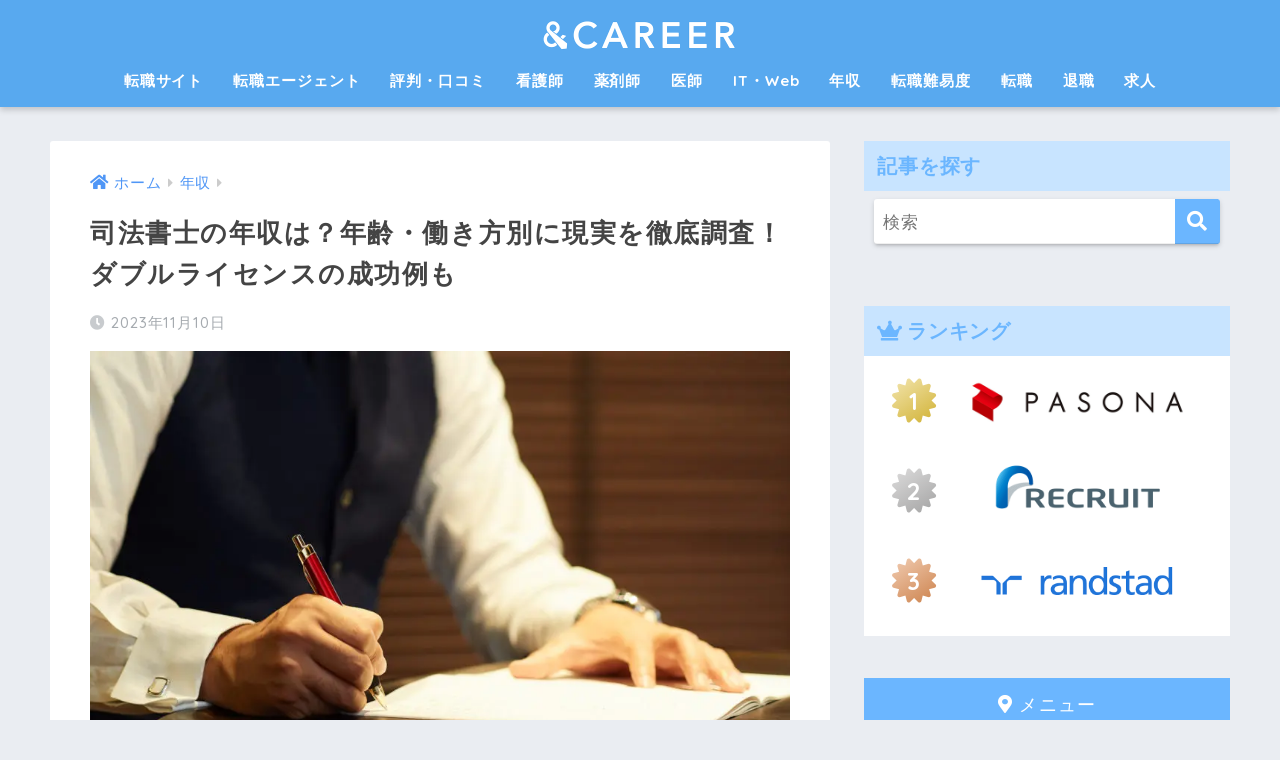

--- FILE ---
content_type: text/html; charset=UTF-8
request_url: https://andcareer.co.jp/sihousyosi-nenshu/
body_size: 20491
content:
<!doctype html><html lang="ja"><head><meta charset="utf-8"><meta http-equiv="X-UA-Compatible" content="IE=edge"><meta name="HandheldFriendly" content="True"><meta name="MobileOptimized" content="320"><meta name="viewport" content="width=device-width, initial-scale=1, viewport-fit=cover"/><meta name="msapplication-TileColor" content="#6bb6ff"><meta name="theme-color" content="#6bb6ff"><script data-cfasync="false" id="ao_optimized_gfonts_config">WebFontConfig={google:{families:["Quicksand:500,700"] },classes:false, events:false, timeout:1500};</script><link rel="pingback" href="https://andcareer.co.jp/xmlrpc.php"><link media="all" href="https://andcareer.co.jp/wp-content/cache/autoptimize/css/autoptimize_fd057739d36e7daa8e450270c484d69e.css" rel="stylesheet"><title>司法書士の年収は？年齢・働き方別に現実を徹底調査！ダブルライセンスの成功例も</title><meta name='robots' content='max-image-preview:large' /><link rel='dns-prefetch' href='//cdnjs.cloudflare.com' /><link rel='dns-prefetch' href='//cdn.jsdelivr.net' /><link rel='dns-prefetch' href='//use.fontawesome.com' /><link href='https://fonts.gstatic.com' crossorigin='anonymous' rel='preconnect' /><link href='https://ajax.googleapis.com' rel='preconnect' /><link href='https://fonts.googleapis.com' rel='preconnect' /><link rel="alternate" type="application/rss+xml" title="アンドキャリア｜転職を成功に導くメディア &raquo; フィード" href="https://andcareer.co.jp/feed/" /><link rel="alternate" type="application/rss+xml" title="アンドキャリア｜転職を成功に導くメディア &raquo; コメントフィード" href="https://andcareer.co.jp/comments/feed/" /><link rel="alternate" title="oEmbed (JSON)" type="application/json+oembed" href="https://andcareer.co.jp/wp-json/oembed/1.0/embed?url=https%3A%2F%2Fandcareer.co.jp%2Fsihousyosi-nenshu%2F" /><link rel="alternate" title="oEmbed (XML)" type="text/xml+oembed" href="https://andcareer.co.jp/wp-json/oembed/1.0/embed?url=https%3A%2F%2Fandcareer.co.jp%2Fsihousyosi-nenshu%2F&#038;format=xml" /><link rel='stylesheet' id='sng-fontawesome-css' href='https://use.fontawesome.com/releases/v5.8.2/css/all.css' type='text/css' media='all' /><link rel="https://api.w.org/" href="https://andcareer.co.jp/wp-json/" /><link rel="alternate" title="JSON" type="application/json" href="https://andcareer.co.jp/wp-json/wp/v2/posts/39340" /><link rel="EditURI" type="application/rsd+xml" title="RSD" href="https://andcareer.co.jp/xmlrpc.php?rsd" /><link rel="canonical" href="https://andcareer.co.jp/sihousyosi-nenshu/" /><link rel='shortlink' href='https://andcareer.co.jp/?p=39340' /> <script type="4cc1b2e06604a9480fe0cbf8-text/javascript">(function(h,o,t,j,a,r){
			h.hj=h.hj||function(){(h.hj.q=h.hj.q||[]).push(arguments)};
			h._hjSettings={hjid:2456962,hjsv:5};
			a=o.getElementsByTagName('head')[0];
			r=o.createElement('script');r.async=1;
			r.src=t+h._hjSettings.hjid+j+h._hjSettings.hjsv;
			a.appendChild(r);
		})(window,document,'//static.hotjar.com/c/hotjar-','.js?sv=');</script> <meta name="description" content="司法書士は、高年収のイメージがありますが、実際の年収はどうなのでしょうか。今回は、司法書士の年収の現実について、あらゆる角度から徹底調査するほか、ダブルライセンスの成功例も紹介します。" /><meta property="og:title" content="司法書士の年収は？年齢・働き方別に現実を徹底調査！ダブルライセンスの成功例も" /><meta property="og:description" content="司法書士は、高年収のイメージがありますが、実際の年収はどうなのでしょうか。今回は、司法書士の年収の現実について、あらゆる角度から徹底調査するほか、ダブルライセンスの成功例も紹介します。" /><meta property="og:type" content="article" /><meta property="og:url" content="https://andcareer.co.jp/sihousyosi-nenshu/" /><meta property="og:image" content="https://andcareer.co.jp/wp-content/uploads/shutterstock_1636217086.jpg" /><meta name="thumbnail" content="https://andcareer.co.jp/wp-content/uploads/shutterstock_1636217086.jpg" /><meta property="og:site_name" content="アンドキャリア｜転職を成功に導くメディア" /><meta name="twitter:card" content="summary_large_image" />  <script async src="https://www.googletagmanager.com/gtag/js?id=UA-126194628-1" type="4cc1b2e06604a9480fe0cbf8-text/javascript"></script> <script type="4cc1b2e06604a9480fe0cbf8-text/javascript">window.dataLayer = window.dataLayer || [];
  function gtag(){dataLayer.push(arguments);}
  gtag('js', new Date());
  gtag('config', 'UA-126194628-1');</script> <link rel="icon" href="https://andcareer.co.jp/wp-content/uploads/cropped-favicon-32x32.png" sizes="32x32" /><link rel="icon" href="https://andcareer.co.jp/wp-content/uploads/cropped-favicon-192x192.png" sizes="192x192" /><link rel="apple-touch-icon" href="https://andcareer.co.jp/wp-content/uploads/cropped-favicon-180x180.png" /><meta name="msapplication-TileImage" content="https://andcareer.co.jp/wp-content/uploads/cropped-favicon-270x270.png" /><script data-cfasync="false" id="ao_optimized_gfonts_webfontloader">(function() {var wf = document.createElement('script');wf.src='https://ajax.googleapis.com/ajax/libs/webfont/1/webfont.js';wf.type='text/javascript';wf.async='true';var s=document.getElementsByTagName('script')[0];s.parentNode.insertBefore(wf, s);})();</script></head><body class="wp-singular post-template-default single single-post postid-39340 single-format-standard wp-theme-sango-theme wp-child-theme-sango-theme-child fa5"><div id="container"><header class="header header--center"><div id="inner-header" class="wrap cf"><div id="logo" class="header-logo h1 dfont"> <a href="https://andcareer.co.jp" class="header-logo__link"> <img src="https://andcareer.co.jp/wp-content/uploads/logo5.png" alt="アンドキャリア｜転職を成功に導くメディア" width="800" height="120" class="header-logo__img"> </a></div><div class="header-search"> <label class="header-search__open" for="header-search-input"><i class="fas fa-search" aria-hidden="true"></i></label> <input type="checkbox" class="header-search__input" id="header-search-input" onclick="if (!window.__cfRLUnblockHandlers) return false; document.querySelector('.header-search__modal .searchform__input').focus()" data-cf-modified-4cc1b2e06604a9480fe0cbf8-=""> <label class="header-search__close" for="header-search-input"></label><div class="header-search__modal"><form role="search" method="get" class="searchform" action="https://andcareer.co.jp/"><div> <input type="search" class="searchform__input" name="s" value="" placeholder="検索" /> <button type="submit" class="searchform__submit" aria-label="検索"><i class="fas fa-search" aria-hidden="true"></i></button></div></form></div></div><nav class="desktop-nav clearfix"><ul id="menu-main" class="menu"><li id="menu-item-30142" class="menu-item menu-item-type-taxonomy menu-item-object-category menu-item-30142"><a href="https://andcareer.co.jp/category/job-search-website/">転職サイト</a></li><li id="menu-item-30143" class="menu-item menu-item-type-taxonomy menu-item-object-category menu-item-30143"><a href="https://andcareer.co.jp/category/job-search-website/recruitment-agency/">転職エージェント</a></li><li id="menu-item-46830" class="menu-item menu-item-type-taxonomy menu-item-object-category menu-item-46830"><a href="https://andcareer.co.jp/category/hyoban-kuchikomi/">評判・口コミ</a></li><li id="menu-item-30144" class="menu-item menu-item-type-taxonomy menu-item-object-category menu-item-30144"><a href="https://andcareer.co.jp/category/nurse-job-change/">看護師</a></li><li id="menu-item-30145" class="menu-item menu-item-type-taxonomy menu-item-object-category menu-item-30145"><a href="https://andcareer.co.jp/category/pharmacist-job-change/">薬剤師</a></li><li id="menu-item-39788" class="menu-item menu-item-type-taxonomy menu-item-object-post_tag menu-item-39788"><a href="https://andcareer.co.jp/tag/%e5%8c%bb%e5%b8%ab/">医師</a></li><li id="menu-item-34511" class="menu-item menu-item-type-taxonomy menu-item-object-post_tag menu-item-34511"><a href="https://andcareer.co.jp/tag/it%e3%83%bbweb/">IT・Web</a></li><li id="menu-item-46829" class="menu-item menu-item-type-taxonomy menu-item-object-category current-post-ancestor current-menu-parent current-post-parent menu-item-46829"><a href="https://andcareer.co.jp/category/nenshu/">年収</a></li><li id="menu-item-30146" class="menu-item menu-item-type-taxonomy menu-item-object-category menu-item-30146"><a href="https://andcareer.co.jp/category/tenshoku-difficulty/">転職難易度</a></li><li id="menu-item-30147" class="menu-item menu-item-type-taxonomy menu-item-object-category menu-item-30147"><a href="https://andcareer.co.jp/category/tenshoku/">転職</a></li><li id="menu-item-46831" class="menu-item menu-item-type-taxonomy menu-item-object-category menu-item-46831"><a href="https://andcareer.co.jp/category/retirement/">退職</a></li><li id="menu-item-46832" class="menu-item menu-item-type-taxonomy menu-item-object-category menu-item-46832"><a href="https://andcareer.co.jp/category/kyujin/">求人</a></li></ul></nav></div></header><div id="content"><div id="inner-content" class="wrap cf"><main id="main" class="m-all t-2of3 d-5of7 cf"><article id="entry" class="cf post-39340 post type-post status-publish format-standard has-post-thumbnail category-nenshu tag-49 tag-1003"><header class="article-header entry-header"><nav id="breadcrumb" class="breadcrumb"><ul itemscope itemtype="http://schema.org/BreadcrumbList"><li itemprop="itemListElement" itemscope itemtype="http://schema.org/ListItem"><a href="https://andcareer.co.jp" itemprop="item"><span itemprop="name">ホーム</span></a><meta itemprop="position" content="1" /></li><li itemprop="itemListElement" itemscope itemtype="http://schema.org/ListItem"><a href="https://andcareer.co.jp/category/nenshu/" itemprop="item"><span itemprop="name">年収</span></a><meta itemprop="position" content="2" /></li></ul></nav><h1 class="entry-title single-title">司法書士の年収は？年齢・働き方別に現実を徹底調査！ダブルライセンスの成功例も</h1><div class="entry-meta vcard"> <time class="pubdate entry-time" itemprop="datePublished" datetime="2023-11-10">2023年11月10日</time></div><p class="post-thumbnail"><picture class="attachment-thumb-940 size-thumb-940 wp-post-image" decoding="async" fetchpriority="high">
<source type="image/webp" srcset="https://andcareer.co.jp/wp-content/uploads/shutterstock_1636217086-940x539.jpg.webp"/>
<img width="940" height="539" src="https://andcareer.co.jp/wp-content/uploads/shutterstock_1636217086-940x539.jpg" alt="" decoding="async" fetchpriority="high"/>
</picture>
</p><div class="sns-btn"><ul><li class="tw sns-btn__item"> <a href="https://twitter.com/share?url=https%3A%2F%2Fandcareer.co.jp%2Fsihousyosi-nenshu%2F&text=%E5%8F%B8%E6%B3%95%E6%9B%B8%E5%A3%AB%E3%81%AE%E5%B9%B4%E5%8F%8E%E3%81%AF%EF%BC%9F%E5%B9%B4%E9%BD%A2%E3%83%BB%E5%83%8D%E3%81%8D%E6%96%B9%E5%88%A5%E3%81%AB%E7%8F%BE%E5%AE%9F%E3%82%92%E5%BE%B9%E5%BA%95%E8%AA%BF%E6%9F%BB%EF%BC%81%E3%83%80%E3%83%96%E3%83%AB%E3%83%A9%E3%82%A4%E3%82%BB%E3%83%B3%E3%82%B9%E3%81%AE%E6%88%90%E5%8A%9F%E4%BE%8B%E3%82%82%EF%BD%9C%E3%82%A2%E3%83%B3%E3%83%89%E3%82%AD%E3%83%A3%E3%83%AA%E3%82%A2%EF%BD%9C%E8%BB%A2%E8%81%B7%E3%82%92%E6%88%90%E5%8A%9F%E3%81%AB%E5%B0%8E%E3%81%8F%E3%83%A1%E3%83%87%E3%82%A3%E3%82%A2" target="_blank" rel="nofollow noopener noreferrer" aria-label="Twitterでシェアする"> <i class="fab fa-twitter" aria-hidden="true"></i> <span class="share_txt">ツイート</span> </a></li><li class="fb sns-btn__item"> <a href="https://www.facebook.com/share.php?u=https%3A%2F%2Fandcareer.co.jp%2Fsihousyosi-nenshu%2F" target="_blank" rel="nofollow noopener noreferrer" aria-label="Facebookでシェアする"> <i class="fab fa-facebook" aria-hidden="true"></i> <span class="share_txt">シェア</span> </a></li><li class="hatebu sns-btn__item"> <a href="http://b.hatena.ne.jp/add?mode=confirm&url=https%3A%2F%2Fandcareer.co.jp%2Fsihousyosi-nenshu%2F&title=%E5%8F%B8%E6%B3%95%E6%9B%B8%E5%A3%AB%E3%81%AE%E5%B9%B4%E5%8F%8E%E3%81%AF%EF%BC%9F%E5%B9%B4%E9%BD%A2%E3%83%BB%E5%83%8D%E3%81%8D%E6%96%B9%E5%88%A5%E3%81%AB%E7%8F%BE%E5%AE%9F%E3%82%92%E5%BE%B9%E5%BA%95%E8%AA%BF%E6%9F%BB%EF%BC%81%E3%83%80%E3%83%96%E3%83%AB%E3%83%A9%E3%82%A4%E3%82%BB%E3%83%B3%E3%82%B9%E3%81%AE%E6%88%90%E5%8A%9F%E4%BE%8B%E3%82%82%EF%BD%9C%E3%82%A2%E3%83%B3%E3%83%89%E3%82%AD%E3%83%A3%E3%83%AA%E3%82%A2%EF%BD%9C%E8%BB%A2%E8%81%B7%E3%82%92%E6%88%90%E5%8A%9F%E3%81%AB%E5%B0%8E%E3%81%8F%E3%83%A1%E3%83%87%E3%82%A3%E3%82%A2" target="_blank" rel="nofollow noopener noreferrer" aria-label="はてブでブックマークする"> <i class="fa fa-hatebu" aria-hidden="true"></i> <span class="share_txt">はてブ</span> </a></li><li class="line sns-btn__item"> <a href="https://social-plugins.line.me/lineit/share?url=https%3A%2F%2Fandcareer.co.jp%2Fsihousyosi-nenshu%2F&text=%E5%8F%B8%E6%B3%95%E6%9B%B8%E5%A3%AB%E3%81%AE%E5%B9%B4%E5%8F%8E%E3%81%AF%EF%BC%9F%E5%B9%B4%E9%BD%A2%E3%83%BB%E5%83%8D%E3%81%8D%E6%96%B9%E5%88%A5%E3%81%AB%E7%8F%BE%E5%AE%9F%E3%82%92%E5%BE%B9%E5%BA%95%E8%AA%BF%E6%9F%BB%EF%BC%81%E3%83%80%E3%83%96%E3%83%AB%E3%83%A9%E3%82%A4%E3%82%BB%E3%83%B3%E3%82%B9%E3%81%AE%E6%88%90%E5%8A%9F%E4%BE%8B%E3%82%82%EF%BD%9C%E3%82%A2%E3%83%B3%E3%83%89%E3%82%AD%E3%83%A3%E3%83%AA%E3%82%A2%EF%BD%9C%E8%BB%A2%E8%81%B7%E3%82%92%E6%88%90%E5%8A%9F%E3%81%AB%E5%B0%8E%E3%81%8F%E3%83%A1%E3%83%87%E3%82%A3%E3%82%A2" target="_blank" rel="nofollow noopener noreferrer" aria-label="LINEでシェアする"> <i class="fab fa-line" aria-hidden="true"></i> <span class="share_txt share_txt_line dfont">LINE</span> </a></li><li class="pkt sns-btn__item"> <a href="http://getpocket.com/edit?url=https%3A%2F%2Fandcareer.co.jp%2Fsihousyosi-nenshu%2F&title=%E5%8F%B8%E6%B3%95%E6%9B%B8%E5%A3%AB%E3%81%AE%E5%B9%B4%E5%8F%8E%E3%81%AF%EF%BC%9F%E5%B9%B4%E9%BD%A2%E3%83%BB%E5%83%8D%E3%81%8D%E6%96%B9%E5%88%A5%E3%81%AB%E7%8F%BE%E5%AE%9F%E3%82%92%E5%BE%B9%E5%BA%95%E8%AA%BF%E6%9F%BB%EF%BC%81%E3%83%80%E3%83%96%E3%83%AB%E3%83%A9%E3%82%A4%E3%82%BB%E3%83%B3%E3%82%B9%E3%81%AE%E6%88%90%E5%8A%9F%E4%BE%8B%E3%82%82%EF%BD%9C%E3%82%A2%E3%83%B3%E3%83%89%E3%82%AD%E3%83%A3%E3%83%AA%E3%82%A2%EF%BD%9C%E8%BB%A2%E8%81%B7%E3%82%92%E6%88%90%E5%8A%9F%E3%81%AB%E5%B0%8E%E3%81%8F%E3%83%A1%E3%83%87%E3%82%A3%E3%82%A2" target="_blank" rel="nofollow noopener noreferrer" aria-label="Pocketに保存する"> <i class="fab fa-get-pocket" aria-hidden="true"></i> <span class="share_txt">Pocket</span> </a></li></ul></div></header><section class="entry-content cf"><p>司法書士は、地方法務局や裁判所、検察庁に提出する法律関連の書類作成や、各種の手続き代行を行う、法律事務のスペシャリストです。</p><p>弁護士や行政書士、税理士、社労士と並び、8士業の一つに数えられます。試験の合格率が低く、資格取得の難易度が高い司法書士は、高年収のイメージがあります。</p><p>今回は、<span class="bold">司法書士の年収の現実について、あらゆる角度から徹底調査</span>するほか、ダブルライセンスの成功例も紹介します。</p><div id="toc_container" class="have_bullets"><p class="toc_title">目次</p><ul class="toc_list"><li><a href="#i">司法書士の年収実態は？年齢・働き方・地域別に徹底調査</a><ul><li><a href="#i-2">司法書士の平均年収推移・年収中央値</a></li><li><a href="#i-3">司法書士の年収・年齢別</a></li><li><a href="#i-4">司法書士の年収・地域別</a></li><li><a href="#i-5">司法書士の年収・雇われ/独立</a></li><li><a href="#i-6">司法書士の年収・男女別</a></li><li><a href="#i-7">司法書士とその他士業の年収を比較</a></li><li><a href="#i-8">司法書士を副業にして小遣い稼ぎするのはあり？</a></li><li><a href="#2chSNS">司法書士の年収・仕事内容に関する本音は？2ch・SNS・ブログを調査！</a></li></ul></li><li><a href="#i-9">司法書士資格を活かして年収を上げる方法</a><ul><li><a href="#i-10">そもそも今の年収は適正？</a></li><li><a href="#i-11">渉外司法書士になると年収が上がるって本当？</a></li><li><a href="#i-12">司法書士と行政書士のダブルライセンスで年収が上がる？</a></li><li><a href="#i-13">開業する？</a></li><li><a href="#i-14">転職する？</a></li><li><a href="#1000">年収1000万円以上を狙うなら</a></li></ul></li><li><a href="#i-15">司法書士の年収まとめ</a></li></ul></div><div class="news"><div class="news"><div class="memo "><div class="memo_ttl dfont"> このページにはPRリンクが含まれています</div></div><div class="memo "><div class="memo_ttl dfont"> 転職の成功確率を劇的に上げる3つのSTEP</div><div class="tl"><div class="tl-content main-bdr"><div class="tl_label">STEP1</div><div class="tl_title">ランキングの上位3社に登録する</div><div class="tl_main"><p><a href="https://andcareer.co.jp/recruitment-agency-ranking/">転職エージェントランキング</a>の<span class="bold">上位3社に無料登録する</span>。</p><p><ul><li>1位: <a href="https://andcareer.co.jp/aff/pasona/" target="_blank" rel="nofollow noopener">パソナキャリア</a></li><li>2位: <a href="https://andcareer.co.jp/aff/recruit/" target="_blank" rel="nofollow noopener">リクルートエージェント</a></li><li>3位: <a href="https://andcareer.co.jp/aff/randstad/" target="_blank" rel="nofollow noopener">ランスタッド</a></li></ul></p></div><div class="tl_marker main-bdr main-bc"></div></div><div class="tl-content main-bdr"><div class="tl_label">STEP2</div><div class="tl_title">転職意欲をアピールする</div><div class="tl_main"><p>各エージェントに<span class="bold">「良い転職先があれば、すぐに転職したい」</span>と伝え、優先的にサポートしてもらう。</p></div><div class="tl_marker main-bdr main-bc"></div></div><div class="tl-content main-bdr"><div class="tl_label">STEP3</div><div class="tl_title">最も相性の良かった1社に絞る</div><div class="tl_main"><p>担当者との相性を確認しながら<span class="bold">本命のエージェントを1社に絞り、本格的な転職活動を開始する</span>。</p></div><div class="tl_marker main-bdr main-bc"></div></div></div></div><a class="linkto table" href="https://andcareer.co.jp/recruitment-agency-complete-guide/"><span class="tbcell tbimg"><picture class="attachment-thumb-160 size-thumb-160 wp-post-image">
<source type="image/webp" srcset="https://andcareer.co.jp/wp-content/uploads/f6e6fe21107a4f71c5518d2c58b6ca43-160x160.jpg.webp"/>
<img width="160" height="160" src="https://andcareer.co.jp/wp-content/uploads/f6e6fe21107a4f71c5518d2c58b6ca43-160x160.jpg" alt="転職エージェントマニュアル"/>
</picture>
</span><span class="tbcell tbtext">転職エージェントとは？最高の転職を実現するための完全マニュアル</span></a></div></div><h2><span id="i">司法書士の年収実態は？年齢・働き方・地域別に徹底調査</span></h2><p><picture class="lazy alignnone size-full wp-image-48032">
<source type="image/webp" data-srcset="https://andcareer.co.jp/wp-content/uploads/shutterstock_553439968.jpg.webp"/>
<img data-src="https://andcareer.co.jp/wp-content/uploads/shutterstock_553439968.jpg" alt="" width="1360" height="780"/>
</picture>
<noscript><picture decoding="async" class="alignnone size-full wp-image-48032">
<source type="image/webp" srcset="https://andcareer.co.jp/wp-content/uploads/shutterstock_553439968.jpg.webp"/>
<img decoding="async" src="https://andcareer.co.jp/wp-content/uploads/shutterstock_553439968.jpg" alt="" width="1360" height="780"/>
</picture>
</noscript></p><p>法律事務のスペシャリストである司法書士の業務は多岐に渡ります。</p><ul><li style="font-weight: 400;" aria-level="1">不動産登記や商業登記などの登記業務</li><li style="font-weight: 400;" aria-level="1">地方法務局へ提出する書類の作成</li><li style="font-weight: 400;" aria-level="1">上記に関する審査請求や不服申し立ての手続きの代理</li><li style="font-weight: 400;" aria-level="1">裁判所、検察庁へ提出する書類の作成</li><li style="font-weight: 400;" aria-level="1">法律事務全般に関する相談対応</li></ul><p>上記の業務は司法書士と弁護士が扱える独占業務のため、司法書士には非常に大きな役割を担います。ではその対価となる年収はどれくらいでしょうか？</p><p>司法書士の年収実態について、<span class="bold">年齢・働き方・地域別に徹底調査</span>します。</p><h3><span id="i-2">司法書士の平均年収推移・年収中央値</span></h3><p>まず司法書士の平均年収を検証します。</p><p>下記は、日本司法書士会連合会による「司法書士実態調査集計結果」から抽出した、司法書士の平均年収推移です。</p><table><tbody><tr><td>年度</td><td>平均年収</td><td>調査対象数</td></tr><tr><td>2018年度</td><td>681万円</td><td>35人</td></tr><tr><td>2016年度</td><td>951万円</td><td>2,031人</td></tr><tr><td>2014年度</td><td>704万円</td><td>1,536人</td></tr></tbody></table><p>※2018年度は司法過疎地で開業している司法書士が対象</p><p>司法書士は主に開業司法書士と勤務司法書士に分かれます。開業司法書士の場合、年収100万円に満たない人もいれば、1億を超える司法書士もいます。</p><p>司法書士の年収幅はかなり広く、年収1000万円を超える司法書士も一定数います。このため、平均年収は約700万円～950万円と比較的高めの結果が出ています。</p><p>次に、同じ「司法書士実態調査集計結果」より抽出した、司法書士の年収中央値を下記にまとめました。</p><table><tbody><tr><td>年度</td><td>年収中央値</td><td>調査対象数</td></tr><tr><td>2018年度</td><td>475万円</td><td>35人</td></tr><tr><td>2016年度</td><td>548万円</td><td>2,031人</td></tr><tr><td>2014年度</td><td>398万円</td><td>1,536人</td></tr></tbody></table><p>年収中央値で見ると、<span class="bold">司法書士の年収は約400万円～550万円</span>の中に収まってきます。</p><p>国税庁の「令和元年分<a href="https://www.nta.go.jp/publication/statistics/kokuzeicho/minkan/top.htm">民間給与実態統計調査</a>」によると、民間企業全体の平均年収は436万円です。</p><p>過去5年の年収中央値と比較すると、司法書士の年収は<span class="bold">民間企業全体の平均年収よりも39万～112万円ほど高い水準</span>です。資格取得の難易度を考えると、そこまで高い水準ではありません。</p><h3><span id="i-3">司法書士の年収・年齢別</span></h3><p>続いて、司法書士の年齢別年収を検証します。</p><p>下表は、転職者の口コミを集めた転職情報サイト「転職会議」に掲載されている、司法書士の年齢別年収事例です。</p><p>「転職会議」は転職情報サイトのため、下記の年収事例は全て勤務司法書士のものです。</p><table><tbody><tr><td>年代</td><td>平均年収</td><td>年収の幅</td></tr><tr><td>20代前半</td><td>250万円</td><td>200万円～300万円</td></tr><tr><td>20代後半</td><td>343万円</td><td>280万円～450万円</td></tr><tr><td>30代</td><td>468万円</td><td>300万円～950万円</td></tr><tr><td>40代以上</td><td>412万円</td><td>350万円～500万円</td></tr></tbody></table><p>中には1,000万円近い年収の人もいますが、全年代の平均年収は407万円で、<span class="bold">民間企業全体の平均年収436万円よりも低い水準</span>です。</p><p>20代のうちは概ね年収300万円台で、30代に入って400万台に到達します。年代とともに年収も上昇していくものの、大幅に年収が上がるケースはあまり見られません。</p><h3><span id="i-4">司法書士の年収・地域別</span></h3><p>一般的に、東京や大阪などの大都市と地方では年収格差が生じると言われますが、司法書士の年収も地域ごとに年収差があるのでしょうか。</p><p>下表は、求人情報サイトの「求人ボックス」に掲載されている、司法書士の地域別年収事例です。各地域とも掲載された求人情報を基に算出されており、主に勤務司法書士の年収事例を表しています。</p><table><tbody><tr><td>エリア</td><td>平均年収</td></tr><tr><td>北海道・東北</td><td>425万円</td></tr><tr><td>関東</td><td>414万円</td></tr><tr><td>中部・北陸</td><td>397万円</td></tr><tr><td>近畿</td><td>427万円</td></tr><tr><td>中国・四国</td><td>434万円</td></tr><tr><td>九州・沖縄</td><td>440万円</td></tr></tbody></table><p><span class="bold">各地域とも、平均年収は概ね400万円台前半</span>で、年齢別年収事例で紹介した全年代平均年収ともほぼ同じ水準です。</p><p>司法書士は、開業司法書士など個人で事務所を構えている場合に、年収に大きく差がつくケースが見られます。</p><h3><span id="i-5">司法書士の年収・雇われ/独立</span></h3><p>司法書士は主に会社に雇われて働く勤務司法書士と、独立開業して事務所を構える開業司法書士の2つがあります。開業司法書士は個人によって大きく年収が変わると先に触れました。</p><p>では、勤務司法書士と開業司法書士では、どれくらい年収が変わるのでしょうか？年齢別、地域別の年収事例でも紹介したように、勤務司法書士の平均年収は概ね400万円台前半です。</p><p>一方、開業司法書士を対象とした「2018年度司法書士実態調査集計結果」では平均年収681万円で、<span class="bold">勤務司法書士の平均年収より200万円以上高いです</span>。</p><p>ただし、上記の司法書士実態調査集計結果では、調査対象35人のうち、年収1000万円を超える人が7人いる一方で、年収300万円に満たない人が10人もいます。</p><p><span class="bold">独立開業する場合、いかに顧客を増やせるかによって年収が大きく左右されます。</span></p><h3><span id="i-6">司法書士の年収・男女別</span></h3><p>続いて司法書士の年収を男女別に調査します。男性と女性では年収に違いが生じるのでしょうか？</p><p>6年前の統計ではありますが、日本司法書士会連合会による「2014年度司法書士実態調査集計結果」では、開業司法書士を中心とした男女別年収事例が掲載されています。</p><table><tbody><tr><td>性別</td><td>平均年収</td><td>年収中央値</td></tr><tr><td>男性</td><td>816万円</td><td>446万円</td></tr><tr><td>女性</td><td>593万円</td><td>398万円</td></tr></tbody></table><p>調査結果によると、年収1000万円を超える司法書士の割合は男性の方が多く、逆に年収が200万円に満たない司法書士の割合は、女性の方が多くなります。</p><p>このため、平均年収にすると<span class="bold">高額所得者の多い男性の方が、女性より200万円以上も高くなります</span>。年収中央値で見ても、女性の年収中央値は男性の年収中央値より50万円ほど低い水準です。</p><h3><span id="i-7">司法書士とその他士業の年収を比較</span></h3><p>司法書士は弁護士や税理士、行政書士と並んで、8士業の一つに数えられる国家資格です。特に行政書士とは、どっちが稼げるかと比較されることも多いです。</p><p>他の士業と比較した場合、司法書士の年収はどの程度の水準にあるのでしょうか？</p><p>転職情報サイト「転職会議」に掲載されている口コミ情報を基に、各士業の平均年収を下記の表にまとめました。各士業の平均年収はいずれも、事務所などに雇われる勤務型のケースです。</p><table><tbody><tr><td></td><td>司法書士</td><td>行政書士</td><td>弁護士</td><td>税理士</td></tr><tr><td>平均年収</td><td>407万円</td><td>306万円</td><td>976万円</td><td>505万円</td></tr></tbody></table><p><span class="bold">比較した4つの士業の中では、弁護士の平均年収が飛びぬけて高く、1000万円近い平均年収を誇っています。</span></p><p>税理士は、大手税理士法人に勤務する人の口コミが多く、弁護士に次いで高い年収水準です。行政書士の平均年収が一番低く、<span class="bold">司法書士とは約100万円の差</span>があります。</p><h3><span id="i-8">司法書士を副業にして小遣い稼ぎするのはあり？</span></h3><p>近年、会社勤めをしている人が副業で収入を得るケースが増えてきています。<span class="bold">司法書士資格を得れば、会社勤めの傍ら司法書士を副業にして収入を得ることは可能です。</span></p><p>ただし、司法書士を副業にするにはいくつかのハードルがあります。</p><ul><li style="font-weight: 400;" aria-level="1">事務所の設置</li><li style="font-weight: 400;" aria-level="1">日本司法書士会連合会に登録申請</li><li style="font-weight: 400;" aria-level="1">登録手数料や入会金、会費の支払い</li><li style="font-weight: 400;" aria-level="1">勤務先に副業の許可を得る</li></ul><p>司法書士の仕事をするには、正式な司法書士として日本司法書士会に登録する必要があります。業務体制を整えるため、事務所の設置義務も課せられています。</p><p>司法書士会への登録にあたっては、登録手数料や登録免許税、入会金の支払いのほか、毎月の会費も支払う必要があります。</p><p>会費は登録する司法書士会によって異なりますが、月25,000円前後と言われ、年間30万円前後の会費が発生します。</p><p>さらに、副業する際に確認すべきことは、自分の勤務先が副業を許可しているかどうかです。副業禁止の場合は就業規則違反に問われます。</p><p>司法書士の資格を活かして副業することは可能であるものの、何もしなくても出費がかさむため、<span class="bold">ある程度稼ぐことができなければ、逆に赤字になる</span>ので注意が必要です。</p><h3><span id="2chSNS">司法書士の年収・仕事内容に関する本音は？2ch・SNS・ブログを調査！</span></h3><p>登記関連の業務や地方法務局への提出書類作成など、多岐に渡る法律事務業務をこなす割に、司法書士の平均年収は特別高い水準にあるわけではありません。</p><p>司法書士として働いている人は、自分の仕事内容と年収に関して、どのように感じているのでしょうか？司法書士の本音をSNSやブログから集めました。</p><blockquote class="twitter-tweet" data-width="550" data-dnt="true"><p lang="ja" dir="ltr">司法書士を目指す人に是非とも知って欲しいことは、司法書士は地味だし認知度低いしスケールさせるには決済とか債務整理みたいな単純作業するしかないけど、年収1〜2,000万規模なら労働時間は多分他士業他業種より圧倒的に少ないです。</p><p>多分。</p><p>知らんけど。</p><p>&mdash; ライノ (@rhino_tokyo) <a href="https://twitter.com/rhino_tokyo/status/1279585705090355202?ref_src=twsrc%5Etfw">July 5, 2020</a></p></blockquote><p><script async src="https://platform.twitter.com/widgets.js" charset="utf-8" type="4cc1b2e06604a9480fe0cbf8-text/javascript"></script></p><blockquote class="twitter-tweet" data-width="550" data-dnt="true"><p lang="ja" dir="ltr">弁護士さんと違って、司法書士のドラマがほとんどないのは、仕事内容が地味だからドラマ性に欠けるためですね。たとえば司法書士でショッキングな出来事といえば、法務局からの電話。補正ならやれやれ、決済関係の登記の取り下げ勧告なら地獄に落ちた気持ちになる。一般視聴者に共感もってもらえないし</p><p>&mdash; ヒマラヤン™️【公式】 (@bourbon391) <a href="https://twitter.com/bourbon391/status/1052413569009115137?ref_src=twsrc%5Etfw">October 17, 2018</a></p></blockquote><p><script async src="https://platform.twitter.com/widgets.js" charset="utf-8" type="4cc1b2e06604a9480fe0cbf8-text/javascript"></script></p><p>仕事内容に関する本音でよく聞かれるのが、<span class="bold">仕事が単調で地味</span>との声です。他にも勤務司法書士になりたての頃は、同じ作業の繰り返しで、やりがいを感じにくいとの声もあります。</p><blockquote class="twitter-tweet" data-width="550" data-dnt="true"><p lang="ja" dir="ltr">社会人経験もなく司法書士事務所で働きだした時は、毎日毎日登記の申請回収で法務局に行って書類作って申請してお客様の顔を見ないことも多く、自分がお客様に必要とされているのかわからず、なんかつまらない仕事だなぁと思っていました。<br />最初1年ぐらいは深い森の中をさまよっている感じでした。</p><p>&mdash; KATO YUICHI／司法書士加藤雄一☆☆☆（ダイエットしない活動中！！目標体重7〇キロ！） (@sodan_yotsuya) <a href="https://twitter.com/sodan_yotsuya/status/1269766619691024384?ref_src=twsrc%5Etfw">June 7, 2020</a></p></blockquote><p><script async src="https://platform.twitter.com/widgets.js" charset="utf-8" type="4cc1b2e06604a9480fe0cbf8-text/javascript"></script></p><p>一方で、司法書士の仕事にやりがいを感じるからこそ、続けていられるとの声も多いです。</p><blockquote class="twitter-tweet" data-width="550" data-dnt="true"><p lang="ja" dir="ltr">司法書士はコンサルとしての立ち位置もある。<br />コンサルしてあとの手続きは自分でやってね、は非情だろう。<br />方向性を提供したのであれば、その手続きも寄り添ってやってあげるのが人間的活動だろ。<br />そこにやりがいの一つを見出すこともできる。<br />そして司法書士はそれができる能力を持っている。</p><p>&mdash; ぬんふぉい (@ssgs99) <a href="https://twitter.com/ssgs99/status/1254230305755422720?ref_src=twsrc%5Etfw">April 26, 2020</a></p></blockquote><p><script async src="https://platform.twitter.com/widgets.js" charset="utf-8" type="4cc1b2e06604a9480fe0cbf8-text/javascript"></script></p><p>「稼いでいる人もいますが、その反面、そんなに儲かっていなくても事務所を続けている人もいます。それは、「仕事にやりがいがあるから」という理由もあります。」</p><p>（「司法書士カレント総合事務所」ブログより抜粋）</p><p>一見、地味で単調な仕事に見えても、<span class="bold">司法書士だからこそできる業務</span>に意義を見いだせる人にとっては、司法書士の仕事はこの上なくやりがいが感じられるようです。</p><h2><span id="i-9">司法書士資格を活かして年収を上げる方法</span></h2><p><picture class="lazy alignnone size-full wp-image-46503">
<source type="image/webp" data-srcset="https://andcareer.co.jp/wp-content/uploads/shutterstock_1181837008.jpg.webp"/>
<img data-src="https://andcareer.co.jp/wp-content/uploads/shutterstock_1181837008.jpg" alt="" width="1360" height="780"/>
</picture>
<noscript><picture loading="lazy" decoding="async" class="alignnone size-full wp-image-46503">
<source type="image/webp" srcset="https://andcareer.co.jp/wp-content/uploads/shutterstock_1181837008.jpg.webp"/>
<img loading="lazy" decoding="async" src="https://andcareer.co.jp/wp-content/uploads/shutterstock_1181837008.jpg" alt="" width="1360" height="780"/>
</picture>
</noscript></p><p>数ある国家資格の中でも司法書士は特に取得難易度が高いと言われるものの、司法書士の平均年収はさほど高くありません。</p><p>ここからは、苦労して取得した<span class="bold">司法書士資格を活かして、今よりも年収を上げる方法を詳しく紹介します。</span></p><h3><span id="i-10">そもそも今の年収は適正？</span></h3><p><a href="https://andcareer.co.jp/aff/miidas" target="_blank" rel="nofollow noopener"><img class="lazy alignnone wp-image-43749 size-full" data-src="https://andcareer.co.jp/wp-content/uploads/miidas.jpg" alt="" width="1360" height="834" /><noscript><img loading="lazy" decoding="async" class="alignnone wp-image-43749 size-full" src="https://andcareer.co.jp/wp-content/uploads/miidas.jpg" alt="" width="1360" height="834" /></noscript></a></p><p>司法書士は法律事務のスペシャリストとして、様々な業務に携わります。</p><p>例えば登記関連の業務は、時間と労力を割かれる代表的な業務の一つであるものの、そういった業務を地道にこなしても、なかなか年収が上がらないとの声はよく聞かれます。</p><p>現状の仕事内容に対して、自分が適正な年収が得ているか知ることは、年収アップを目指す第一歩でもあります。</p><p>自分の年収が適正かどうかを知るツールの一つに「<span class="bold">MIIDAS</span>」（ミイダス）があります。</p><p>「MIIDAS」は、プロフィール登録をするだけで、企業から直接オファーを受け取れる転職支援アプリです。</p><p>その「MIIDAS」の無料コンテンツの一つに、<span class="bold">自分の市場価値を図る「ミイダス市場価値診断」</span>があります。</p><p>「ミイダス市場価値判断」は、自分と経歴やスキルが類似しているユーザーへのオファー情報を基に、<span class="bold">自分の今の適正年収を算出する機能</span>です。</p><p>「MIIDAS」のユーザー登録も「ミイダス市場価値判断」も無料で利用できます。自分の適正年収を知る一歩として、一度使ってみることをおすすめします。</p><div class="aff-button2"><a class="btn raised main-bc green-bc" href="https://andcareer.co.jp/aff/miidas" target="_blank" rel="nofollow noopener">公式サイトを確認</a></div><h3><span id="i-11">渉外司法書士になると年収が上がるって本当？</span></h3><p>司法書士の業務の一つに、渉外業務と呼ばれるものがあります。渉外業務を専門に行う司法書士を渉外司法書士と呼び、渉外司法書士になると年収が上がるとの噂があります。</p><p>渉外業務とは、日本在住の外国人や外国企業が当事者となる不動産登記や商業登記、相続関係の書類作成などの業務を指します。</p><p>渉外業務は、多くの外国人や外資系企業が日本に進出してきていることで、年々需要が高まっています。このため、渉外司法書士の看板を掲げる司法書士事務所も増えてきています。</p><p>高まる需要から、高年収を得られると思われがちですが、<span class="bold">渉外司法書士になったからすぐ年収が上がるわけではありません</span>。<span class="bold">あくまで顧客をどう増やすかが重要です。</span></p><p>一方、渉外司法書士には外国法への深い知識や高い英語スキルが求められるため、勤務司法書士の場合であれば、<span class="bold">能力に応じて高年収で採用される可能性は非常に高い</span>です。</p><h3><span id="i-12">司法書士と行政書士のダブルライセンスで年収が上がる？</span></h3><p>司法書士の中には、他の国家資格を取得してダブルライセンスで稼ぐ人も多数います。特に開業司法書士の場合、<span class="bold">業務の幅を広げるためにダブルライセンスを得る</span>人が多くいます。</p><p>ダブルライセンスで取得する資格は、税理士やファイナンシャルプランナー、宅地建物取引士などが挙げられますが、中でも<span class="bold">司法書士との親和性が高いのが行政書士</span>です。</p><p>例えば、行政書士の業務には、会社設立の際に必要となる定款の作成があります。もう一つ会社設立に必要な商業登記の登記申請は、司法書士の業務です。</p><p>会社設立には少なくとも2つの士業が携わるため、両方の資格を得ていればまとめて仕事を受注できるチャンスを得やすくなり、年収アップに繋がります。</p><p>親和性の高さは<span class="bold">資格の取りやすさ</span>にもあります。司法書士と行政書士の試験は試験科目が一部重複しているので、司法書士の勉強をしながら行政書士の試験も目指すことが可能です。</p><h3><span id="i-13">開業する？</span></h3><p>司法書士が年収アップを図る方法の一つに、独立して開業する方法があります。</p><p>先に紹介したように、「2018年度司法書士実態調査集計結果」によると、開業司法書士の平均年収は681万円で、<span class="bold">勤務司法書士の平均年収よりも高い水準にあります</span>。</p><p>中でも年収1000万円を超える人は回答者の20％に上り、独立開業して年収を大幅に上げている人は一定数存在します。</p><p>その反面、年収が300万円に満たない人は29％もおり、<span class="bold">高年収とそうでない人で、かなりの年収格差</span>が生じています。</p><p>ある開業司法書士のブログには、下記のような書き込みもあります。</p><p>「独立したからといって仕事が次々に舞い込むほど甘くないですから、そこからひたすら努力することになります。」</p><p>（「司法書士鎌田幸子のブログ」より抜粋）</p><p>独立して自分で事務所を運営するのであれば、当然顧客を増やすための営業努力と経営手腕が問われます。</p><p>営業スキルに乏しい司法書士の場合、顧客を掴むことができず、<span class="bold">勤務司法書士時代よりも大幅に年収が下がる</span>こともあり得ます。</p><p>営業スキルや事務所の経営に自信がない人には、独立開業はおすすめできません。</p><h3><span id="i-14">転職する？</span></h3><p>独立開業する場合、事務所の経営が軌道に乗れば高年収を得られるものの、失敗のリスクも同じように抱えます。</p><p>司法書士の資格を活かして確実に年収を上げるには、<span class="bold">転職が一番確実な方法</span>です。</p><p>勤務司法書士の良いところは、第一に年収が安定している点です。開業司法書士のような大幅な年収アップがない代わりに、極端に年収が下がることもありません。</p><p>気を付けたいのは、転職して逆に年収が下がるパターンです。その懸念を解消するためにも、まずは<span class="bold">転職エージェントに相談すること</span>が重要です。</p><p>転職エージェントは転職支援のプロフェッショナルとして、様々なサポートを行っています。下記は転職エージェントによる主なサポート例です。</p><ul><li style="font-weight: 400;" aria-level="1">非公開求人を含めた求人の紹介</li><li style="font-weight: 400;" aria-level="1">求人応募や面接日時の調整を代行</li><li style="font-weight: 400;" aria-level="1">応募書類の添削や面接対策の実施</li><li style="font-weight: 400;" aria-level="1">年収や待遇等の交渉を代行</li></ul><p>特に優良な転職エージェントほど、独自の非公開求人を多数抱え、年収交渉にも長けています。転職エージェントに相談すれば、希望通りの年収アップも夢ではありません。</p><h4>パソナキャリア</h4> <a href="https://andcareer.co.jp/aff/pasona" target="_blank" rel="nofollow noopener"><picture decoding="async" loading="lazy" class="lazy alignnone wp-image-23703 size-full">
<source type="image/webp" data-srcset="https://andcareer.co.jp/wp-content/uploads/4acc6aa400a57c057769872c4ed15f2e.jpg.webp" srcset="https://andcareer.co.jp/wp-content/uploads/4acc6aa400a57c057769872c4ed15f2e.jpg"/>
<img decoding="async" loading="lazy" data-src="https://andcareer.co.jp/wp-content/uploads/4acc6aa400a57c057769872c4ed15f2e.jpg" alt="パソナキャリア" width="1200" height="633" src="https://andcareer.co.jp/wp-content/uploads/4acc6aa400a57c057769872c4ed15f2e.jpg"/>
</picture>
</a><p>パソナキャリアは、人材派遣大手の株式会社パソナが運営する、国内最大級の転職エージェントです。キャリアアドバイザーの丁寧できめ細かなサポートと豊富な求人数が特徴です。</p><p>パソナキャリアでは専任のキャリアアドバイザーが付き、丁寧なキャリアカウンセリングを通じて、<span class="bold">キャリアに沿った的確な求人を提案しています</span>。</p><p>マッチング力には定評があり、<span class="bold">利用者の67.1％が年収アップに成功</span>しています。利用者からの評価は非常に高く、オリコン顧客満足度調査で2年連続第1位に選ばれています。</p><p>求人数の多さもパソナキャリアの売りで、求人数は非公開求人を含めて常時50,000件以上、取引実績企業数も16,000社以上を誇ります。</p><p>2020年12月時点で、司法書士の求人数は60件以上を数え、中には年収1000万円の求人も複数出ています。</p> <a class="aff-button" href="https://andcareer.co.jp/aff/pasona" target="_blank" rel="nofollow noopener">パソナキャリアの公式サイト</a><h4>リクルートエージェント</h4> <a href="https://andcareer.co.jp/aff/recruit" target="_blank" rel="nofollow noopener"><picture loading="lazy" decoding="async" class="alignnone wp-image-23706 size-full">
<source type="image/webp" srcset="https://andcareer.co.jp/wp-content/uploads/83eb96fd55cd734d6e50a470bae353af.jpg.webp"/>
<img loading="lazy" decoding="async" src="https://andcareer.co.jp/wp-content/uploads/83eb96fd55cd734d6e50a470bae353af.jpg" alt="リクルートエージェント" width="1062" height="466"/>
</picture>
</a><p>リクルートエージェントは、株式会社リクルートキャリアが運営する、転職支援実績業界トップの転職エージェントです。<span class="bold">転職支援実績数は業界No.1を誇ります。</span></p><p>他社を圧倒する豊富な求人数と、求人のバリエーションの豊かさが最大の特徴です。</p><p>保有する総求人数はコロナ禍にあっても23万件を超え、このうち非公開求人は13万2,000件以上にも上ります。企業との信頼関係が厚く、求人の数だけでなく質が良いのも特徴です。</p><p>求人のバリエーションも豊かで、あらゆる業種や職種の求人を取り揃えているほか、<span class="bold">専門職の求人やハイクラス求人も豊富</span>に抱えています。</p><p>2020年12月時点では、公開求人だけで33件あり、年収800万円以上のハイクラス求人も複数あります。非公開求人の紹介も期待できるので、是非登録をおすすめします。</p> <a class="aff-button" href="https://andcareer.co.jp/aff/recruit" target="_blank" rel="nofollow noopener">リクルートエージェントの公式サイト</a><h4>ランスタッド</h4> <a href="https://andcareer.co.jp/aff/randstad" target="_blank" rel="nofollow noopener"><picture loading="lazy" decoding="async" class="aligncenter size-full wp-image-24503">
<source type="image/webp" srcset="https://andcareer.co.jp/wp-content/uploads/29f61ce267938ebb37221d6bc10fd64f.jpg.webp"/>
<img loading="lazy" decoding="async" src="https://andcareer.co.jp/wp-content/uploads/29f61ce267938ebb37221d6bc10fd64f.jpg" alt="ランスタッド" width="1357" height="754"/>
</picture>
</a><p>ランスタッドはオランダに本社を置く外資系転職エージェントで、日本国内には93の拠点を構えています。</p><p>グループの強みを活かして、外資系企業などの求人も数多く抱えており、渉外司法書士を目指す人には非常におすすめの転職エージェントです。</p><p>各年代に対応したバリエーション豊かな求人と、業界専任コンサルタントのきめ細かなサポート力も特徴です。</p><p>ランスタッドは以前からハイクラス求人を多く取り扱っていたこともあり、若手向けからミドル・ハイクラス向け求人まで、<span class="bold">各年代のニーズに合わせた求人</span>が揃っています。</p><p>コンサルタントは<span class="bold">各業界に精通したプロフェッショナル</span>が揃い、きめ細かなサポートで転職のミスマッチを無くし、質の高い転職支援を行っています。</p><p>2020年12月時点で司法書士の求人は複数出ており、ハイクラス求人も揃っています。より高い年収を目指すのであれば、ランスタッドへの相談をおすすめします。</p> <a class="aff-button" href="https://andcareer.co.jp/aff/randstad" target="_blank" rel="nofollow noopener">ランスタッドの公式サイト</a><h3><span id="1000">年収1000万円以上を狙うなら</span></h3><p>ここまで紹介した3社でもハイクラス求人は多数取り扱っていますが、年収1000万円以上の求人を中心に狙うのであれば、<span class="bold">よりハイクラスに特化したサービスの利用</span>をおすすめします。</p><p>ここからは、年収1000万円以上の求人を探している人に向け、選りすぐりの人材サービス3社を紹介します。</p><h4>リクルートダイレクトスカウト</h4><p><a href="https://andcareer.co.jp/aff/recruit-direct-scout" target="_blank" rel="nofollow noopener"><picture class="lazy alignnone wp-image-39855 size-full">
<source type="image/webp" data-srcset="https://andcareer.co.jp/wp-content/uploads/recruit-direct-scout.jpg.webp"/>
<img data-src="https://andcareer.co.jp/wp-content/uploads/recruit-direct-scout.jpg" alt="リクルートダイレクトスカウト" width="2048" height="987"/>
</picture>
<noscript><picture loading="lazy" decoding="async" class="alignnone wp-image-39855 size-full">
<source type="image/webp" srcset="https://andcareer.co.jp/wp-content/uploads/recruit-direct-scout.jpg.webp"/>
<img loading="lazy" decoding="async" src="https://andcareer.co.jp/wp-content/uploads/recruit-direct-scout.jpg" alt="リクルートダイレクトスカウト" width="2048" height="987"/>
</picture>
</noscript></a></p><p>1社目に紹介するのは、株式会社リクルートキャリアが運営する、ハイクラス求人専門のリクルートダイレクトスカウトです。</p><p>ハイクラス求人に特化した人材サービスで、ヘッドハンターからスカウトを受ける「<span class="bold">ヘッドハンティング型サービス」</span>が特徴です。</p><p>リクルートダイレクトスカウトには2,500名以上の提携ヘッドハンターがおり、自分のレジュメを登録しておくだけで、ヘッドハンターからスカウトメールが届く仕組みです。</p><p><span class="bold">ヘッドハンターを自分で指名できる点</span>も魅力です。士業の転職に強いヘッドハンターに相談すれば、より自分の理想に近い転職も実現可能です。</p><p>ヘッドハンターの経歴は自分で確認できます。リクルートダイレクトスカウトを利用する際は、司法書士などの士業の転職に強いヘッドハンターに相談することをおすすめします。</p><div class="aff-button2"><a class="btn raised main-bc green-bc" href="https://andcareer.co.jp/aff/recruit-direct-scout" target="_blank" rel="nofollow noopener">公式サイトを確認</a></div><h4>クライスアンドカンパニー</h4><p><a href="https://andcareer.co.jp/aff/kreis-and-company" target="_blank" rel="nofollow noopener"><picture class="lazy alignnone wp-image-17207 size-full">
<source type="image/webp" data-srcset="https://andcareer.co.jp/wp-content/uploads/2018/11/114d1e6bf367a03c94c0ccd957f81e0f.jpg.webp"/>
<img data-src="https://andcareer.co.jp/wp-content/uploads/2018/11/114d1e6bf367a03c94c0ccd957f81e0f.jpg" alt="" width="1247" height="759"/>
</picture>
<noscript><picture loading="lazy" decoding="async" class="alignnone wp-image-17207 size-full">
<source type="image/webp" srcset="https://andcareer.co.jp/wp-content/uploads/2018/11/114d1e6bf367a03c94c0ccd957f81e0f.jpg.webp"/>
<img loading="lazy" decoding="async" src="https://andcareer.co.jp/wp-content/uploads/2018/11/114d1e6bf367a03c94c0ccd957f81e0f.jpg" alt="" width="1247" height="759"/>
</picture>
</noscript></a></p><p>2社目は、株式会社クライス&カンパニーが運営する、ハイクラス転職専門のクライスアンドカンパニーです。</p><p><span class="bold">マネージャー以上のハイクラス転職に特化</span>した人材サービスで、28年の実績を誇ります。最大の強みは、所属のコンサルタントによる圧倒的なキャリアコンサルティング力です。</p><p>クライスアンドカンパニーのコンサルタントは、<span class="bold">全員がキャリアコンサルタント国家資格を取得</span>しており、年間100時間以上の研修を重ねています。</p><p>長年の実績により企業からの信頼も厚く、年収800万円以上のハイクラス求人のみにも関わらず、公開求人は2,800件以上、非公開求人は6,200件以上保有しています。</p><div class="aff-button2"><a class="btn raised main-bc green-bc" href="https://andcareer.co.jp/aff/kreis-and-company" target="_blank" rel="nofollow noopener">公式サイトを確認</a></div><h4>ビズリーチ</h4> <a href="https://andcareer.co.jp/aff/bizreach" target="_blank" rel="nofollow noopener"><picture loading="lazy" decoding="async" class="alignnone wp-image-23596 size-full">
<source type="image/webp" srcset="https://andcareer.co.jp/wp-content/uploads/bbcbe66f47033f7bf18f7b6505133e97.jpg.webp"/>
<img loading="lazy" decoding="async" src="https://andcareer.co.jp/wp-content/uploads/bbcbe66f47033f7bf18f7b6505133e97.jpg" alt="ビズリーチ" width="1550" height="614"/>
</picture>
</a><p>最後に紹介するのは、ハイクラス転職に特化したビズリーチです。株式会社ビズリーチが運営しています。<span class="bold">ハイクラス転職の分野で国内最大の求人数が特徴です</span>。</p><p>公開求人数は96,000件を数え、採用企業数は累計14,300社にも及びます。</p><p>登録しているヘッドハンターも非常に多く、2020年12月時点で4,700人のヘッドハンターがビズリーチに登録しています。</p><p>ビズリーチに掲載されている<span class="bold">求人の3分の1は年収1000万円を超えるハイクラス求人</span>で、利用者の8割はヘッドハンターからのスカウトで転職を成功させています。</p><p>ビズリーチには公開求人だけでなく非公開求人も多数あります。登録しておけば、転職市場には出回っていない高年収求人をスカウトで受け取ることも可能です。</p> <a class="aff-button" href="https://andcareer.co.jp/aff/bizreach" target="_blank" rel="nofollow noopener">登録する（無料）</a><h2><span id="i-15">司法書士の年収まとめ</span></h2><p><picture class="lazy alignnone size-full wp-image-48033">
<source type="image/webp" data-srcset="https://andcareer.co.jp/wp-content/uploads/shutterstock_1114487912.jpg.webp"/>
<img data-src="https://andcareer.co.jp/wp-content/uploads/shutterstock_1114487912.jpg" alt="" width="1360" height="780"/>
</picture>
<noscript><picture loading="lazy" decoding="async" class="alignnone size-full wp-image-48033">
<source type="image/webp" srcset="https://andcareer.co.jp/wp-content/uploads/shutterstock_1114487912.jpg.webp"/>
<img loading="lazy" decoding="async" src="https://andcareer.co.jp/wp-content/uploads/shutterstock_1114487912.jpg" alt="" width="1360" height="780"/>
</picture>
</noscript></p><p>この記事では司法書士の年収事情について検証し、年収を上げる転職のコツも紹介しました。</p><p>司法書士は弁護士などと並び、難易度の高い国家資格の一つにも数えられますが、そのハードルの高さとは裏腹に、平均年収は決して高くありません。</p><p>開業司法書士になれば年収1000万円以上も夢ではありませんが、同じくらい低年収に陥るリスクもはらんでいます。</p><p>司法書士の資格を活用して年収を上げる一番確実な方法は、<span class="bold">優良な転職エージェントに相談して転職すること</span>です。</p><p>本記事で紹介した7社は、それぞれ独自の強みを持ち、ハイクラス求人にも対応しています。</p><p>独自の非公開求人も抱えているので、<span class="bold">サービスを利用する際は複数に登録すること</span>をおすすめします。求人情報を比較してみることも、年収アップに向けての重要なステップです。</p><p>本記事で紹介した情報を参考にして年収1000万円を実現させてください。</p><div class="widget_text sponsored dfont"><div class="textwidget custom-html-widget"><hr class="dotted"><div class="news"><div class="memo "><div class="memo_ttl dfont"> このページにはPRリンクが含まれています</div></div><div class="memo "><div class="memo_ttl dfont"> 転職の成功確率を劇的に上げる3つのSTEP</div><div class="tl"><div class="tl-content main-bdr"><div class="tl_label">STEP1</div><div class="tl_title">ランキングの上位3社に登録する</div><div class="tl_main"><p><a href="https://andcareer.co.jp/recruitment-agency-ranking/">転職エージェントランキング</a>の<span class="bold">上位3社に無料登録する</span>。</p><p><ul><li>1位: <a href="https://andcareer.co.jp/aff/pasona/" target="_blank" rel="nofollow noopener">パソナキャリア</a></li><li>2位: <a href="https://andcareer.co.jp/aff/recruit/" target="_blank" rel="nofollow noopener">リクルートエージェント</a></li><li>3位: <a href="https://andcareer.co.jp/aff/randstad/" target="_blank" rel="nofollow noopener">ランスタッド</a></li></ul></p></div><div class="tl_marker main-bdr main-bc"></div></div><div class="tl-content main-bdr"><div class="tl_label">STEP2</div><div class="tl_title">転職意欲をアピールする</div><div class="tl_main"><p>各エージェントに<span class="bold">「良い転職先があれば、すぐに転職したい」</span>と伝え、優先的にサポートしてもらう。</p></div><div class="tl_marker main-bdr main-bc"></div></div><div class="tl-content main-bdr"><div class="tl_label">STEP3</div><div class="tl_title">最も相性の良かった1社に絞る</div><div class="tl_main"><p>担当者との相性を確認しながら<span class="bold">本命のエージェントを1社に絞り、本格的な転職活動を開始する</span>。</p></div><div class="tl_marker main-bdr main-bc"></div></div></div></div><a class="linkto table" href="https://andcareer.co.jp/recruitment-agency-complete-guide/"><span class="tbcell tbimg"><picture class="attachment-thumb-160 size-thumb-160 wp-post-image" decoding="async" loading="lazy">
<source type="image/webp" srcset="https://andcareer.co.jp/wp-content/uploads/f6e6fe21107a4f71c5518d2c58b6ca43-160x160.jpg.webp"/>
<img width="160" height="160" src="https://andcareer.co.jp/wp-content/uploads/f6e6fe21107a4f71c5518d2c58b6ca43-160x160.jpg" alt="転職エージェントマニュアル" decoding="async" loading="lazy"/>
</picture>
</span><span class="tbcell tbtext">転職エージェントとは？最高の転職を実現するための完全マニュアル</span></a></div><hr class="dotted"><div class="memo "><div class="memo_ttl dfont"> 業界別・転職成功法</div><div class="industry-buttons"><a href="https://andcareer.co.jp/recruitment-agency-ranking/"><div class="title">総合</div><img src="https://andcareer.co.jp/wp-content/uploads/95c8eeb4008d3a5579be14e10f3e3f39.png"></a><a href="https://andcareer.co.jp/recruitment-agency-executive/"><div class="title">ハイクラス</div><img src="https://andcareer.co.jp/wp-content/uploads/8547ed48dbb0817357003d4ecf36e5d9.png"></a><a href="https://andcareer.co.jp/pharmacist-job-search-websites/"><div class="title">薬剤師</div><img src="https://andcareer.co.jp/wp-content/uploads/2e4f6ec1503a6c6261191b58a80503ea.png"></a><a href="https://andcareer.co.jp/nurse-job-search-site-ranking/"><div class="title">看護師</div><img src="https://andcareer.co.jp/wp-content/uploads/0332ce448e98604158a7350f51d8714c.png"></a><a href="https://andcareer.co.jp/it-job-search-website/"><div class="title">IT・Web</div><img src="https://andcareer.co.jp/wp-content/uploads/IT_395260597.png"></a><a href="https://andcareer.co.jp/recruitment-agency-finance/"><div class="title">金融</div><img src="https://andcareer.co.jp/wp-content/uploads/84cc49b0c43fdf26e61a3e1cee1b3f8c.png"></a><a href="https://andcareer.co.jp/fashion-job-search-websites/"><div class="title">アパレル</div><img src="https://andcareer.co.jp/wp-content/uploads/4e2f198d4f192173f9f94ff139d6cf32.png"></a><a href="https://andcareer.co.jp/working-abroad/"><div class="title">海外</div><img src="https://andcareer.co.jp/wp-content/uploads/8b2299d102dfbcb95d20cc5b375b11f2.png"></a><a href="https://andcareer.co.jp/job-search-websites-woman/"><div class="title">女性</div><img src="https://andcareer.co.jp/wp-content/uploads/074d608479dbbae8782e048297d100b0.png"></a><a href="https://andcareer.co.jp/dainishinsotsu/"><div class="title">第二新卒</div><img src="https://andcareer.co.jp/wp-content/uploads/01139e8980842dad8a94b28ca02e219f.png"></a><a href="https://andcareer.co.jp/recruitment-agency-accounting/"><div class="title">経理</div><img src="https://andcareer.co.jp/wp-content/uploads/973fa6d0922e0d60cac0f326c875e77e.png"></a><a href="https://andcareer.co.jp/job-change-accountant/"><div class="title">会計士</div><img src="https://andcareer.co.jp/wp-content/uploads/2415e32ceb44f2695e5e805744691145.png"></a></div></div><hr class="dotted"></div></div></section><div id="entry-footer-wrapper"></div><div id="comments"></div><script type="application/ld+json">{"@context":"http://schema.org","@type":"Article","mainEntityOfPage":"https://andcareer.co.jp/sihousyosi-nenshu/","headline":"司法書士の年収は？年齢・働き方別に現実を徹底調査！ダブルライセンスの成功例も","image":{"@type":"ImageObject","url":"https://andcareer.co.jp/wp-content/uploads/shutterstock_1636217086.jpg","width":1360,"height":780},"datePublished":"2023-11-10T12:24:23+0900","dateModified":"2023-11-10T12:24:23+0900","author":{"@type":"Person","name":"pomme148","url":""},"publisher":{"@type":"Organization","name":"","logo":{"@type":"ImageObject","url":""}},"description":"司法書士は、高年収のイメージがありますが、実際の年収はどうなのでしょうか。今回は、司法書士の年収の現実について、あらゆる角度から徹底調査するほか、ダブルライセンスの成功例も紹介します。"}</script> </article><div class="prnx_box cf"> <a href="https://andcareer.co.jp/voiceactor-nenshu/" class="prnx pr"><p><i class="fas fa-angle-left" aria-hidden="true"></i> 前の記事</p><div class="prnx_tb"><figure><picture class="attachment-thumb-160 size-thumb-160 wp-post-image" decoding="async" loading="lazy">
<source type="image/webp" srcset="https://andcareer.co.jp/wp-content/uploads/shutterstock_241226938-160x160.jpg.webp"/>
<img width="160" height="160" src="https://andcareer.co.jp/wp-content/uploads/shutterstock_241226938-160x160.jpg" alt="" decoding="async" loading="lazy"/>
</picture>
</figure> <span class="prev-next__text">【声優年収ランキング2020年】若手と売れっ子の驚異的な差とは…</span></div> </a> <a href="https://andcareer.co.jp/america-heikin-nenshu/" class="prnx nx"><p>次の記事 <i class="fas fa-angle-right" aria-hidden="true"></i></p><div class="prnx_tb"> <span class="prev-next__text">アメリカの平均年収を年齢・州・学歴別に解説！各国との比較も</span><figure><picture class="attachment-thumb-160 size-thumb-160 wp-post-image" decoding="async" loading="lazy">
<source type="image/webp" srcset="https://andcareer.co.jp/wp-content/uploads/shutterstock_58760866-160x160.jpg.webp"/>
<img width="160" height="160" src="https://andcareer.co.jp/wp-content/uploads/shutterstock_58760866-160x160.jpg" alt="" decoding="async" loading="lazy"/>
</picture>
</figure></div> </a></div></main><div id="sidebar1" class="sidebar m-all t-1of3 d-2of7 last-col cf" role="complementary"><aside class="insidesp"><div id="notfix" class="normal-sidebar"><div id="search-2" class="widget widget_search"><h4 class="widgettitle dfont has-fa-before">記事を探す</h4><form role="search" method="get" class="searchform" action="https://andcareer.co.jp/"><div> <input type="search" class="searchform__input" name="s" value="" placeholder="検索" /> <button type="submit" class="searchform__submit" aria-label="検索"><i class="fas fa-search" aria-hidden="true"></i></button></div></form></div><div id="custom_html-6" class="widget_text widget widget_custom_html"><h4 class="widgettitle dfont has-fa-before">ランキング</h4><div class="textwidget custom-html-widget"><div class="agent-ranking"><ol><a href="https://andcareer.co.jp/aff/pasona/" target="_blank" rel="nofollow noopener"><li><img src="https://andcareer.co.jp/wp-content/uploads/4acc6aa400a57c057769872c4ed15f2e-1.png" alt="パソナキャリア　ロゴ" width="300" height="100" /></li></a><a href="https://andcareer.co.jp/aff/recruit/" target="_blank" rel="nofollow noopener"><li><img src="https://andcareer.co.jp/wp-content/uploads/d73ae72e609842a6c0806399dabb3354.png" alt="リクルートエージェント　ロゴ" width="300" height="100" /></li></a><a href="https://andcareer.co.jp/aff/randstad/" target="_blank" rel="nofollow noopener"><li><img src="https://andcareer.co.jp/wp-content/uploads/1a676f3200ac65ab5187050becf0a25e-2.png" alt="ランスタッド　ロゴ" width="300" height="100" /></li></a></ol></div></div></div><div id="custom_html-5" class="widget_text widget widget_custom_html"><div class="textwidget custom-html-widget"><div class="widget-menu__title main-bc ct"><i class="fas fa-map-marker-alt"></i> メニュー</div><ul class="widget-menu dfont cf"><li><a href="https://andcareer.co.jp/tag/pickup/"><i class="fas fa-fire-alt" style="color: #ff9191"></i>おすすめ</a></li><li><a href="https://andcareer.co.jp/category/nurse-job-change/"><i class="fas fa-user-nurse" style="color: #92ceff"></i>看護師</a></li><li><a href="https://andcareer.co.jp/category/pharmacist-job-change/"><i class="fas fa-capsules" style="color: #77d477"></i>薬剤師</a></li><li><a href="https://andcareer.co.jp/tag/it・web/"><i class="fas fa-laptop-code" style="color: #ffb776"></i>IT・Web</a></li></ul></div></div><div class="widget my_popular_posts"><h4 class="widgettitle dfont has-fa-before">『年収』の人気記事</h4><ul class="my-widget show_num"><li> <span class="rank dfont accent-bc">1</span> <a href="https://andcareer.co.jp/voiceactor-nenshu/"><figure class="my-widget__img"> <picture loading="lazy">
<source type="image/webp" srcset="https://andcareer.co.jp/wp-content/uploads/shutterstock_241226938-160x160.jpg.webp"/>
<img width="160" height="160" src="https://andcareer.co.jp/wp-content/uploads/shutterstock_241226938-160x160.jpg" loading="lazy"/>
</picture>
</figure><div class="my-widget__text"> 【声優年収ランキング2020年】若手と売れっ子の驚異的な差とは…</div> </a></li><li> <span class="rank dfont accent-bc">2</span> <a href="https://andcareer.co.jp/jieitai-nenshu/"><figure class="my-widget__img"> <picture loading="lazy">
<source type="image/webp" srcset="https://andcareer.co.jp/wp-content/uploads/shutterstock_1403670905-160x160.jpg.webp"/>
<img width="160" height="160" src="https://andcareer.co.jp/wp-content/uploads/shutterstock_1403670905-160x160.jpg" loading="lazy"/>
</picture>
</figure><div class="my-widget__text"> 自衛隊の年収は低い？階級別・号俸別・学歴別給料を検証！</div> </a></li><li> <span class="rank dfont accent-bc">3</span> <a href="https://andcareer.co.jp/kokka-shikaku-nenshu/"><figure class="my-widget__img"> <img width="160" height="160" src="https://andcareer.co.jp/wp-content/uploads/shutterstock_92389585-160x160.jpg" loading="lazy"></figure><div class="my-widget__text"> 【2021年版】国家資格年収ランキング｜会社を辞めても一生食べていけるのは？</div> </a></li><li> <span class="rank dfont accent-bc">4</span> <a href="https://andcareer.co.jp/announcer-nenshu/"><figure class="my-widget__img"> <picture loading="lazy">
<source type="image/webp" srcset="https://andcareer.co.jp/wp-content/uploads/shutterstock_1570391176-160x160.jpg.webp"/>
<img width="160" height="160" src="https://andcareer.co.jp/wp-content/uploads/shutterstock_1570391176-160x160.jpg" loading="lazy"/>
</picture>
</figure><div class="my-widget__text"> アナウンサーの年収は？各局のランキング・有名アナウンサーのデータを徹底調査！</div> </a></li><li> <span class="rank dfont accent-bc">5</span> <a href="https://andcareer.co.jp/teacher-salary/"><figure class="my-widget__img"> <picture loading="lazy">
<source type="image/webp" srcset="https://andcareer.co.jp/wp-content/uploads/shutterstock_174088637-160x160.jpg.webp"/>
<img width="160" height="160" src="https://andcareer.co.jp/wp-content/uploads/shutterstock_174088637-160x160.jpg" loading="lazy"/>
</picture>
</figure><div class="my-widget__text"> 教員の年収が全部わかる！小・中・高・年代・私立公立を徹底解説！</div> </a></li><li> <span class="rank dfont accent-bc">6</span> <a href="https://andcareer.co.jp/panasonic-nenshu/"><figure class="my-widget__img"> <picture loading="lazy">
<source type="image/webp" srcset="https://andcareer.co.jp/wp-content/uploads/bd4cbf8d452b7712c381a0563b2f7392-160x160.jpg.webp"/>
<img width="160" height="160" src="https://andcareer.co.jp/wp-content/uploads/bd4cbf8d452b7712c381a0563b2f7392-160x160.jpg" loading="lazy"/>
</picture>
</figure><div class="my-widget__text"> パナソニックの年収を年代・職種・役職別に調査！高いけど今後給料が下がる？</div> </a></li><li> <span class="rank dfont accent-bc">7</span> <a href="https://andcareer.co.jp/mitubisijuukou-nenshu/"><figure class="my-widget__img"> <picture loading="lazy">
<source type="image/webp" srcset="https://andcareer.co.jp/wp-content/uploads/93f6e99482fcd7e87c7ec659d1048bac-160x160.jpg.webp"/>
<img width="160" height="160" src="https://andcareer.co.jp/wp-content/uploads/93f6e99482fcd7e87c7ec659d1048bac-160x160.jpg" loading="lazy"/>
</picture>
</figure><div class="my-widget__text"> 三菱重工の年収は？年代・学歴・役職別に徹底調査！福利厚生最強の噂も</div> </a></li><li> <span class="rank dfont accent-bc">8</span> <a href="https://andcareer.co.jp/nipponsteel-nenshu/"><figure class="my-widget__img"> <picture loading="lazy">
<source type="image/webp" srcset="https://andcareer.co.jp/wp-content/uploads/0eb2417bada2651d3053773fd27e94a2-160x160.jpg.webp"/>
<img width="160" height="160" src="https://andcareer.co.jp/wp-content/uploads/0eb2417bada2651d3053773fd27e94a2-160x160.jpg" loading="lazy"/>
</picture>
</figure><div class="my-widget__text"> 日本製鉄（旧新日鉄住金）の年収は？年代・職種・役職・学歴別に徹底調査！激務の噂も検証</div> </a></li><li> <span class="rank dfont accent-bc">9</span> <a href="https://andcareer.co.jp/easy-jobs/"><figure class="my-widget__img"> <picture loading="lazy">
<source type="image/webp" srcset="https://andcareer.co.jp/wp-content/uploads/9b0be3d1453cb11fa053333822d7fea0-160x160.jpg.webp"/>
<img width="160" height="160" src="https://andcareer.co.jp/wp-content/uploads/9b0be3d1453cb11fa053333822d7fea0-160x160.jpg" loading="lazy"/>
</picture>
</figure><div class="my-widget__text"> 【楽で給料が高い仕事15選】高収入で楽な仕事の探し方も解説</div> </a></li><li> <span class="rank dfont accent-bc">10</span> <a href="https://andcareer.co.jp/technopro-nenshu/"><figure class="my-widget__img"> <picture loading="lazy">
<source type="image/webp" srcset="https://andcareer.co.jp/wp-content/uploads/f8b24cf838c311ddf0b78176c96d8ae6-160x160.jpg.webp"/>
<img width="160" height="160" src="https://andcareer.co.jp/wp-content/uploads/f8b24cf838c311ddf0b78176c96d8ae6-160x160.jpg" loading="lazy"/>
</picture>
</figure><div class="my-widget__text"> テクノプロは最悪！？年収や職場環境を徹底調査！</div> </a></li></ul></div></div><div id="fixed_sidebar" class="fixed-sidebar"><div id="custom_html-7" class="widget_text widget widget_custom_html"><h4 class="widgettitle dfont has-fa-before">ランキング</h4><div class="textwidget custom-html-widget"><div class="agent-ranking"><ol><a href="https://andcareer.co.jp/aff/pasona/" target="_blank" rel="nofollow noopener"><li><img src="https://andcareer.co.jp/wp-content/uploads/4acc6aa400a57c057769872c4ed15f2e-1.png" alt="パソナキャリア　ロゴ" width="300" height="100" /></li></a><a href="https://andcareer.co.jp/aff/recruit/" target="_blank" rel="nofollow noopener"><li><img src="https://andcareer.co.jp/wp-content/uploads/d73ae72e609842a6c0806399dabb3354.png" alt="リクルートエージェント　ロゴ" width="300" height="100" /></li></a><a href="https://andcareer.co.jp/aff/randstad/" target="_blank" rel="nofollow noopener"><li><img src="https://andcareer.co.jp/wp-content/uploads/1a676f3200ac65ab5187050becf0a25e-2.png" alt="ランスタッド　ロゴ" width="300" height="100" /></li></a></ol></div></div></div><div id="custom_html-2" class="widget_text widget widget_custom_html"><h4 class="widgettitle dfont has-fa-before">目次</h4><div class="textwidget custom-html-widget"></div></div></div></aside></div></div></div><footer class="footer"><div id="footer-menu"><div> <a class="footer-menu__btn dfont" href="https://andcareer.co.jp/"><i class="fas fa-home" aria-hidden="true"></i> HOME</a></div><nav><div class="footer-links cf"><ul id="menu-footer" class="nav footer-nav cf"><li id="menu-item-12098" class="menu-item menu-item-type-post_type menu-item-object-page menu-item-12098"><a href="https://andcareer.co.jp/contact/">お問い合わせ</a></li></ul></div> <a class="privacy-policy-link" href="https://andcareer.co.jp/privacy-policy/" rel="privacy-policy">プライバシーポリシー</a></nav><p class="copyright dfont"> &copy; 2026            アンドキャリア｜転職を成功に導くメディア            All rights reserved.</p></div></footer></div> <script type="speculationrules">{"prefetch":[{"source":"document","where":{"and":[{"href_matches":"/*"},{"not":{"href_matches":["/wp-*.php","/wp-admin/*","/wp-content/uploads/*","/wp-content/*","/wp-content/plugins/*","/wp-content/themes/sango-theme-child/*","/wp-content/themes/sango-theme/*","/*\\?(.+)"]}},{"not":{"selector_matches":"a[rel~=\"nofollow\"]"}},{"not":{"selector_matches":".no-prefetch, .no-prefetch a"}}]},"eagerness":"conservative"}]}</script> <script type="4cc1b2e06604a9480fe0cbf8-text/javascript" src="https://cdnjs.cloudflare.com/ajax/libs/Chart.js/2.8.0/Chart.min.js" id="ChartJS-js"></script> <script type="4cc1b2e06604a9480fe0cbf8-text/javascript" src="https://cdn.jsdelivr.net/npm/chartjs-plugin-datalabels@1" id="ChartJS-Plugin-js"></script> <script type="4cc1b2e06604a9480fe0cbf8-text/javascript" src="https://andcareer.co.jp/wp-includes/js/jquery/jquery.min.js" id="jquery-core-js"></script> <script type="4cc1b2e06604a9480fe0cbf8-text/javascript" id="contact-form-7-js-extra">var wpcf7 = {"api":{"root":"https://andcareer.co.jp/wp-json/","namespace":"contact-form-7/v1"}};
//# sourceURL=contact-form-7-js-extra</script> <script type="4cc1b2e06604a9480fe0cbf8-text/javascript" id="toc-front-js-extra">var tocplus = {"visibility_show":"\u8868\u793a","visibility_hide":"\u975e\u8868\u793a","visibility_hide_by_default":"1","width":"100%","smooth_scroll_offset":"70"};
//# sourceURL=toc-front-js-extra</script> <script src="https://cdn.jsdelivr.net/npm/vanilla-lazyload@12.4.0/dist/lazyload.min.js" type="4cc1b2e06604a9480fe0cbf8-text/javascript"></script> <script type="4cc1b2e06604a9480fe0cbf8-text/javascript">var lazyLoadInstance = new LazyLoad({
  elements_selector: ".entry-content img",
  threshold: 400
});</script><script type="4cc1b2e06604a9480fe0cbf8-text/javascript">jQuery(function(){var isIE=/MSIE|Trident/.test(window.navigator.userAgent);if(!isIE)return;var fixed=jQuery('#fixed_sidebar');var beforeFix=jQuery('#notfix');var main=jQuery('#main');var beforeFixTop=beforeFix.offset().top;var fixTop=fixed.offset().top;var mainTop=main.offset().top;var w=jQuery(window);var adjust=function(){var fixHeight=fixed.outerHeight(true);var fixWidth=fixed.outerWidth(false);var beforeFixHeight=beforeFix.outerHeight(true);var mainHeight=main.outerHeight();var winHeight=w.height();var scrollTop=w.scrollTop();var fixIdleBottom=winHeight+(scrollTop-mainHeight-mainTop);if(fixTop+fixHeight>=mainTop+mainHeight)return;if(scrollTop+fixHeight>mainTop+mainHeight){fixed.removeClass('sidefixed');fixed.addClass('sideidled');fixed.css({'bottom':fixIdleBottom});return}if(scrollTop>=fixTop-25){fixed.addClass('sidefixed');fixed.css({'width':fixWidth,'bottom':'auto'});return}fixed.removeClass('sidefixed sideidled');fixTop=fixed.offset().top};w.on('scroll',adjust)});</script><script type="4cc1b2e06604a9480fe0cbf8-text/javascript">jQuery(document).ready(function(){jQuery(window).scroll(function(){if(jQuery(this).scrollTop()>700){jQuery('.totop').fadeIn(300)}else{jQuery('.totop').fadeOut(300)}});jQuery('.totop').click(function(event){event.preventDefault();jQuery('html, body').animate({scrollTop:0},300)})});</script><script type="4cc1b2e06604a9480fe0cbf8-text/javascript">jQuery(function(){function fetchEntryFooter(){jQuery.ajax({url:'https://andcareer.co.jp/wp-admin/admin-ajax.php',dataType:'html',data:{'action':'fetch_entry_footer_content','id':39340},success:function(data){jQuery('#entry-footer-wrapper').html(data)}})}setTimeout(function(){fetchEntryFooter()},1500)});</script><script type="4cc1b2e06604a9480fe0cbf8-text/javascript">jQuery(function(){jQuery.post("https://andcareer.co.jp/?rest_route=/sng/v1/page-count",{id:"39340"})});</script> <a href="#" class="totop" rel="nofollow" aria-label="トップに戻る"><i class="fa fa-chevron-up" aria-hidden="true"></i></a> <script defer src="https://andcareer.co.jp/wp-content/cache/autoptimize/js/autoptimize_2e849cc01076c7ff1adfe8644869a544.js" type="4cc1b2e06604a9480fe0cbf8-text/javascript"></script><script src="/cdn-cgi/scripts/7d0fa10a/cloudflare-static/rocket-loader.min.js" data-cf-settings="4cc1b2e06604a9480fe0cbf8-|49" defer></script><script defer src="https://static.cloudflareinsights.com/beacon.min.js/vcd15cbe7772f49c399c6a5babf22c1241717689176015" integrity="sha512-ZpsOmlRQV6y907TI0dKBHq9Md29nnaEIPlkf84rnaERnq6zvWvPUqr2ft8M1aS28oN72PdrCzSjY4U6VaAw1EQ==" data-cf-beacon='{"version":"2024.11.0","token":"da85f103b66e42448f36d4f85a9490eb","r":1,"server_timing":{"name":{"cfCacheStatus":true,"cfEdge":true,"cfExtPri":true,"cfL4":true,"cfOrigin":true,"cfSpeedBrain":true},"location_startswith":null}}' crossorigin="anonymous"></script>
</body></html>

--- FILE ---
content_type: text/html; charset=UTF-8
request_url: https://andcareer.co.jp/wp-admin/admin-ajax.php?action=fetch_entry_footer_content&id=39340
body_size: 1357
content:
<footer class="article-footer">
  <aside>
    <div class="footer-contents">
        <div class="sns-btn">
    <span class="sns-btn__title dfont">SHARE</span>      <ul>
        <!-- twitter -->
        <li class="tw sns-btn__item">
          <a href="https://twitter.com/share?url=https%3A%2F%2Fandcareer.co.jp%2Fsihousyosi-nenshu%2F&text=%E5%8F%B8%E6%B3%95%E6%9B%B8%E5%A3%AB%E3%81%AE%E5%B9%B4%E5%8F%8E%E3%81%AF%EF%BC%9F%E5%B9%B4%E9%BD%A2%E3%83%BB%E5%83%8D%E3%81%8D%E6%96%B9%E5%88%A5%E3%81%AB%E7%8F%BE%E5%AE%9F%E3%82%92%E5%BE%B9%E5%BA%95%E8%AA%BF%E6%9F%BB%EF%BC%81%E3%83%80%E3%83%96%E3%83%AB%E3%83%A9%E3%82%A4%E3%82%BB%E3%83%B3%E3%82%B9%E3%81%AE%E6%88%90%E5%8A%9F%E4%BE%8B%E3%82%82%EF%BD%9C%E3%82%A2%E3%83%B3%E3%83%89%E3%82%AD%E3%83%A3%E3%83%AA%E3%82%A2%EF%BD%9C%E8%BB%A2%E8%81%B7%E3%82%92%E6%88%90%E5%8A%9F%E3%81%AB%E5%B0%8E%E3%81%8F%E3%83%A1%E3%83%87%E3%82%A3%E3%82%A2" target="_blank" rel="nofollow noopener noreferrer" aria-label="Twitterでシェアする">
            <i class="fab fa-twitter" aria-hidden="true"></i>            <span class="share_txt">ツイート</span>
          </a>
                  </li>
        <!-- facebook -->
        <li class="fb sns-btn__item">
          <a href="https://www.facebook.com/share.php?u=https%3A%2F%2Fandcareer.co.jp%2Fsihousyosi-nenshu%2F" target="_blank" rel="nofollow noopener noreferrer" aria-label="Facebookでシェアする">
            <i class="fab fa-facebook" aria-hidden="true"></i>            <span class="share_txt">シェア</span>
          </a>
                  </li>
        <!-- はてなブックマーク -->
        <li class="hatebu sns-btn__item">
          <a href="http://b.hatena.ne.jp/add?mode=confirm&url=https%3A%2F%2Fandcareer.co.jp%2Fsihousyosi-nenshu%2F&title=%E5%8F%B8%E6%B3%95%E6%9B%B8%E5%A3%AB%E3%81%AE%E5%B9%B4%E5%8F%8E%E3%81%AF%EF%BC%9F%E5%B9%B4%E9%BD%A2%E3%83%BB%E5%83%8D%E3%81%8D%E6%96%B9%E5%88%A5%E3%81%AB%E7%8F%BE%E5%AE%9F%E3%82%92%E5%BE%B9%E5%BA%95%E8%AA%BF%E6%9F%BB%EF%BC%81%E3%83%80%E3%83%96%E3%83%AB%E3%83%A9%E3%82%A4%E3%82%BB%E3%83%B3%E3%82%B9%E3%81%AE%E6%88%90%E5%8A%9F%E4%BE%8B%E3%82%82%EF%BD%9C%E3%82%A2%E3%83%B3%E3%83%89%E3%82%AD%E3%83%A3%E3%83%AA%E3%82%A2%EF%BD%9C%E8%BB%A2%E8%81%B7%E3%82%92%E6%88%90%E5%8A%9F%E3%81%AB%E5%B0%8E%E3%81%8F%E3%83%A1%E3%83%87%E3%82%A3%E3%82%A2" target="_blank" rel="nofollow noopener noreferrer" aria-label="はてブでブックマークする">
            <i class="fa fa-hatebu" aria-hidden="true"></i>
            <span class="share_txt">はてブ</span>
          </a>
                  </li>
        <!-- LINE -->
        <li class="line sns-btn__item">
          <a href="https://social-plugins.line.me/lineit/share?url=https%3A%2F%2Fandcareer.co.jp%2Fsihousyosi-nenshu%2F&text=%E5%8F%B8%E6%B3%95%E6%9B%B8%E5%A3%AB%E3%81%AE%E5%B9%B4%E5%8F%8E%E3%81%AF%EF%BC%9F%E5%B9%B4%E9%BD%A2%E3%83%BB%E5%83%8D%E3%81%8D%E6%96%B9%E5%88%A5%E3%81%AB%E7%8F%BE%E5%AE%9F%E3%82%92%E5%BE%B9%E5%BA%95%E8%AA%BF%E6%9F%BB%EF%BC%81%E3%83%80%E3%83%96%E3%83%AB%E3%83%A9%E3%82%A4%E3%82%BB%E3%83%B3%E3%82%B9%E3%81%AE%E6%88%90%E5%8A%9F%E4%BE%8B%E3%82%82%EF%BD%9C%E3%82%A2%E3%83%B3%E3%83%89%E3%82%AD%E3%83%A3%E3%83%AA%E3%82%A2%EF%BD%9C%E8%BB%A2%E8%81%B7%E3%82%92%E6%88%90%E5%8A%9F%E3%81%AB%E5%B0%8E%E3%81%8F%E3%83%A1%E3%83%87%E3%82%A3%E3%82%A2" target="_blank" rel="nofollow noopener noreferrer" aria-label="LINEでシェアする">
                          <i class="fab fa-line" aria-hidden="true"></i>
                        <span class="share_txt share_txt_line dfont">LINE</span>
          </a>
        </li>
        <!-- Pocket -->
        <li class="pkt sns-btn__item">
          <a href="http://getpocket.com/edit?url=https%3A%2F%2Fandcareer.co.jp%2Fsihousyosi-nenshu%2F&title=%E5%8F%B8%E6%B3%95%E6%9B%B8%E5%A3%AB%E3%81%AE%E5%B9%B4%E5%8F%8E%E3%81%AF%EF%BC%9F%E5%B9%B4%E9%BD%A2%E3%83%BB%E5%83%8D%E3%81%8D%E6%96%B9%E5%88%A5%E3%81%AB%E7%8F%BE%E5%AE%9F%E3%82%92%E5%BE%B9%E5%BA%95%E8%AA%BF%E6%9F%BB%EF%BC%81%E3%83%80%E3%83%96%E3%83%AB%E3%83%A9%E3%82%A4%E3%82%BB%E3%83%B3%E3%82%B9%E3%81%AE%E6%88%90%E5%8A%9F%E4%BE%8B%E3%82%82%EF%BD%9C%E3%82%A2%E3%83%B3%E3%83%89%E3%82%AD%E3%83%A3%E3%83%AA%E3%82%A2%EF%BD%9C%E8%BB%A2%E8%81%B7%E3%82%92%E6%88%90%E5%8A%9F%E3%81%AB%E5%B0%8E%E3%81%8F%E3%83%A1%E3%83%87%E3%82%A3%E3%82%A2" target="_blank" rel="nofollow noopener noreferrer" aria-label="Pocketに保存する">
            <i class="fab fa-get-pocket" aria-hidden="true"></i>            <span class="share_txt">Pocket</span>
          </a>
                  </li>
      </ul>
  </div>
              <div class="footer-meta dfont">
                  <p class="footer-meta_title">CATEGORY :</p>
          <ul class="post-categories">
	<li><a href="https://andcareer.co.jp/category/nenshu/" rel="category tag">年収</a></li></ul>                          <div class="meta-tag">
            <p class="footer-meta_title">TAGS :</p>
            <ul><li><a href="https://andcareer.co.jp/tag/%e5%8f%b8%e6%b3%95%e6%9b%b8%e5%a3%ab/" rel="tag">司法書士</a></li><li><a href="https://andcareer.co.jp/tag/%e5%b9%b4%e5%8f%8e/" rel="tag">年収</a></li></ul>          </div>
              </div>
                        <div class="related-posts type_a slide"><ul>  <li>
    <a href="https://andcareer.co.jp/torokuhambaisha-nenshu/">
      <figure class="rlmg">
        <img src="https://andcareer.co.jp/wp-content/uploads/shutterstock_1654548244-520x300.jpg" width="520" height="300" alt="登録販売者の年収は仕事がきついのに低い！給料を上げる方法を解説">
      </figure>
      <div class="rep"><p>登録販売者の年収は仕事がきついのに低い！給料を上げる方法を解説</p></div>
    </a>
  </li>
    <li>
    <a href="https://andcareer.co.jp/goldmansachs-nenshu/">
      <figure class="rlmg">
        <img src="https://andcareer.co.jp/wp-content/uploads/9e85826ee4c0f68dd1ab85052c703dae-520x300.jpg" width="520" height="300" alt="ゴールドマンサックスの年収を年代・職種・役職別に徹底調査！転職を成功に導く方法も">
      </figure>
      <div class="rep"><p>ゴールドマンサックスの年収を年代・職種・役職別に徹底調査！転職を成功に導く方法も</p></div>
    </a>
  </li>
    <li>
    <a href="https://andcareer.co.jp/nenshu-1000/">
      <figure class="rlmg">
        <img src="https://andcareer.co.jp/wp-content/uploads/shutterstock_1575538972-520x300.jpg" width="520" height="300" alt="年収1000万の生活レベルは？貯金・納税額・住宅ローン金額などを徹底調査！">
      </figure>
      <div class="rep"><p>年収1000万の生活レベルは？貯金・納税額・住宅ローン金額などを徹底調査！</p></div>
    </a>
  </li>
    <li>
    <a href="https://andcareer.co.jp/murataseisakusho-nenshu/">
      <figure class="rlmg">
        <img src="https://andcareer.co.jp/wp-content/uploads/08d2ef0bd128b1c3bf52311dafe971fe-520x300.jpg" width="520" height="300" alt="村田製作所の年収は低い？年代・職種・役職・学歴・子会社別に徹底調査！">
      </figure>
      <div class="rep"><p>村田製作所の年収は低い？年代・職種・役職・学歴・子会社別に徹底調査！</p></div>
    </a>
  </li>
    <li>
    <a href="https://andcareer.co.jp/nenshu-600/">
      <figure class="rlmg">
        <img src="https://andcareer.co.jp/wp-content/uploads/shutterstock_1553291177-520x300.jpg" width="520" height="300" alt="年収600万でも生活苦しい？貯金・税金・住宅ローン金額などを徹底調査！">
      </figure>
      <div class="rep"><p>年収600万でも生活苦しい？貯金・税金・住宅ローン金額などを徹底調査！</p></div>
    </a>
  </li>
    <li>
    <a href="https://andcareer.co.jp/toshiba-memory-nenshu/">
      <figure class="rlmg">
        <img src="https://andcareer.co.jp/wp-content/uploads/450570a860775ae599791d4ea744ad9c-520x300.jpg" width="520" height="300" alt="キオクシア（旧東芝メモリ）の年収は？年代・職種・役職ごとに徹底調査">
      </figure>
      <div class="rep"><p>キオクシア（旧東芝メモリ）の年収は？年代・職種・役職ごとに徹底調査</p></div>
    </a>
  </li>
  </ul></div>    </div>
      </aside>
</footer>

--- FILE ---
content_type: application/javascript
request_url: https://andcareer.co.jp/wp-content/cache/autoptimize/js/autoptimize_2e849cc01076c7ff1adfe8644869a544.js
body_size: 33145
content:
/*! jQuery Migrate v3.4.1 | (c) OpenJS Foundation and other contributors | jquery.org/license */
"undefined"==typeof jQuery.migrateMute&&(jQuery.migrateMute=!0),function(t){"use strict";"function"==typeof define&&define.amd?define(["jquery"],function(e){return t(e,window)}):"object"==typeof module&&module.exports?module.exports=t(require("jquery"),window):t(jQuery,window)}(function(s,n){"use strict";function e(e){return 0<=function(e,t){for(var r=/^(\d+)\.(\d+)\.(\d+)/,n=r.exec(e)||[],o=r.exec(t)||[],a=1;a<=3;a++){if(+o[a]<+n[a])return 1;if(+n[a]<+o[a])return-1}return 0}(s.fn.jquery,e)}s.migrateVersion="3.4.1";var t=Object.create(null);s.migrateDisablePatches=function(){for(var e=0;e<arguments.length;e++)t[arguments[e]]=!0},s.migrateEnablePatches=function(){for(var e=0;e<arguments.length;e++)delete t[arguments[e]]},s.migrateIsPatchEnabled=function(e){return!t[e]},n.console&&n.console.log&&(s&&e("3.0.0")&&!e("5.0.0")||n.console.log("JQMIGRATE: jQuery 3.x-4.x REQUIRED"),s.migrateWarnings&&n.console.log("JQMIGRATE: Migrate plugin loaded multiple times"),n.console.log("JQMIGRATE: Migrate is installed"+(s.migrateMute?"":" with logging active")+", version "+s.migrateVersion));var o={};function u(e,t){var r=n.console;!s.migrateIsPatchEnabled(e)||s.migrateDeduplicateWarnings&&o[t]||(o[t]=!0,s.migrateWarnings.push(t+" ["+e+"]"),r&&r.warn&&!s.migrateMute&&(r.warn("JQMIGRATE: "+t),s.migrateTrace&&r.trace&&r.trace()))}function r(e,t,r,n,o){Object.defineProperty(e,t,{configurable:!0,enumerable:!0,get:function(){return u(n,o),r},set:function(e){u(n,o),r=e}})}function a(e,t,r,n,o){var a=e[t];e[t]=function(){return o&&u(n,o),(s.migrateIsPatchEnabled(n)?r:a||s.noop).apply(this,arguments)}}function c(e,t,r,n,o){if(!o)throw new Error("No warning message provided");return a(e,t,r,n,o),0}function i(e,t,r,n){return a(e,t,r,n),0}s.migrateDeduplicateWarnings=!0,s.migrateWarnings=[],void 0===s.migrateTrace&&(s.migrateTrace=!0),s.migrateReset=function(){o={},s.migrateWarnings.length=0},"BackCompat"===n.document.compatMode&&u("quirks","jQuery is not compatible with Quirks Mode");var d,l,p,f={},m=s.fn.init,y=s.find,h=/\[(\s*[-\w]+\s*)([~|^$*]?=)\s*([-\w#]*?#[-\w#]*)\s*\]/,g=/\[(\s*[-\w]+\s*)([~|^$*]?=)\s*([-\w#]*?#[-\w#]*)\s*\]/g,v=/^[\s\uFEFF\xA0]+|([^\s\uFEFF\xA0])[\s\uFEFF\xA0]+$/g;for(d in i(s.fn,"init",function(e){var t=Array.prototype.slice.call(arguments);return s.migrateIsPatchEnabled("selector-empty-id")&&"string"==typeof e&&"#"===e&&(u("selector-empty-id","jQuery( '#' ) is not a valid selector"),t[0]=[]),m.apply(this,t)},"selector-empty-id"),s.fn.init.prototype=s.fn,i(s,"find",function(t){var r=Array.prototype.slice.call(arguments);if("string"==typeof t&&h.test(t))try{n.document.querySelector(t)}catch(e){t=t.replace(g,function(e,t,r,n){return"["+t+r+'"'+n+'"]'});try{n.document.querySelector(t),u("selector-hash","Attribute selector with '#' must be quoted: "+r[0]),r[0]=t}catch(e){u("selector-hash","Attribute selector with '#' was not fixed: "+r[0])}}return y.apply(this,r)},"selector-hash"),y)Object.prototype.hasOwnProperty.call(y,d)&&(s.find[d]=y[d]);c(s.fn,"size",function(){return this.length},"size","jQuery.fn.size() is deprecated and removed; use the .length property"),c(s,"parseJSON",function(){return JSON.parse.apply(null,arguments)},"parseJSON","jQuery.parseJSON is deprecated; use JSON.parse"),c(s,"holdReady",s.holdReady,"holdReady","jQuery.holdReady is deprecated"),c(s,"unique",s.uniqueSort,"unique","jQuery.unique is deprecated; use jQuery.uniqueSort"),r(s.expr,"filters",s.expr.pseudos,"expr-pre-pseudos","jQuery.expr.filters is deprecated; use jQuery.expr.pseudos"),r(s.expr,":",s.expr.pseudos,"expr-pre-pseudos","jQuery.expr[':'] is deprecated; use jQuery.expr.pseudos"),e("3.1.1")&&c(s,"trim",function(e){return null==e?"":(e+"").replace(v,"$1")},"trim","jQuery.trim is deprecated; use String.prototype.trim"),e("3.2.0")&&(c(s,"nodeName",function(e,t){return e.nodeName&&e.nodeName.toLowerCase()===t.toLowerCase()},"nodeName","jQuery.nodeName is deprecated"),c(s,"isArray",Array.isArray,"isArray","jQuery.isArray is deprecated; use Array.isArray")),e("3.3.0")&&(c(s,"isNumeric",function(e){var t=typeof e;return("number"==t||"string"==t)&&!isNaN(e-parseFloat(e))},"isNumeric","jQuery.isNumeric() is deprecated"),s.each("Boolean Number String Function Array Date RegExp Object Error Symbol".split(" "),function(e,t){f["[object "+t+"]"]=t.toLowerCase()}),c(s,"type",function(e){return null==e?e+"":"object"==typeof e||"function"==typeof e?f[Object.prototype.toString.call(e)]||"object":typeof e},"type","jQuery.type is deprecated"),c(s,"isFunction",function(e){return"function"==typeof e},"isFunction","jQuery.isFunction() is deprecated"),c(s,"isWindow",function(e){return null!=e&&e===e.window},"isWindow","jQuery.isWindow() is deprecated")),s.ajax&&(l=s.ajax,p=/(=)\?(?=&|$)|\?\?/,i(s,"ajax",function(){var e=l.apply(this,arguments);return e.promise&&(c(e,"success",e.done,"jqXHR-methods","jQXHR.success is deprecated and removed"),c(e,"error",e.fail,"jqXHR-methods","jQXHR.error is deprecated and removed"),c(e,"complete",e.always,"jqXHR-methods","jQXHR.complete is deprecated and removed")),e},"jqXHR-methods"),e("4.0.0")||s.ajaxPrefilter("+json",function(e){!1!==e.jsonp&&(p.test(e.url)||"string"==typeof e.data&&0===(e.contentType||"").indexOf("application/x-www-form-urlencoded")&&p.test(e.data))&&u("jsonp-promotion","JSON-to-JSONP auto-promotion is deprecated")}));var j=s.fn.removeAttr,b=s.fn.toggleClass,w=/\S+/g;function x(e){return e.replace(/-([a-z])/g,function(e,t){return t.toUpperCase()})}i(s.fn,"removeAttr",function(e){var r=this,n=!1;return s.each(e.match(w),function(e,t){s.expr.match.bool.test(t)&&r.each(function(){if(!1!==s(this).prop(t))return!(n=!0)}),n&&(u("removeAttr-bool","jQuery.fn.removeAttr no longer sets boolean properties: "+t),r.prop(t,!1))}),j.apply(this,arguments)},"removeAttr-bool"),i(s.fn,"toggleClass",function(t){return void 0!==t&&"boolean"!=typeof t?b.apply(this,arguments):(u("toggleClass-bool","jQuery.fn.toggleClass( boolean ) is deprecated"),this.each(function(){var e=this.getAttribute&&this.getAttribute("class")||"";e&&s.data(this,"__className__",e),this.setAttribute&&this.setAttribute("class",!e&&!1!==t&&s.data(this,"__className__")||"")}))},"toggleClass-bool");var Q,A,R=!1,C=/^[a-z]/,N=/^(?:Border(?:Top|Right|Bottom|Left)?(?:Width|)|(?:Margin|Padding)?(?:Top|Right|Bottom|Left)?|(?:Min|Max)?(?:Width|Height))$/;s.swap&&s.each(["height","width","reliableMarginRight"],function(e,t){var r=s.cssHooks[t]&&s.cssHooks[t].get;r&&(s.cssHooks[t].get=function(){var e;return R=!0,e=r.apply(this,arguments),R=!1,e})}),i(s,"swap",function(e,t,r,n){var o,a,i={};for(a in R||u("swap","jQuery.swap() is undocumented and deprecated"),t)i[a]=e.style[a],e.style[a]=t[a];for(a in o=r.apply(e,n||[]),t)e.style[a]=i[a];return o},"swap"),e("3.4.0")&&"undefined"!=typeof Proxy&&(s.cssProps=new Proxy(s.cssProps||{},{set:function(){return u("cssProps","jQuery.cssProps is deprecated"),Reflect.set.apply(this,arguments)}})),e("4.0.0")?(A={animationIterationCount:!0,columnCount:!0,fillOpacity:!0,flexGrow:!0,flexShrink:!0,fontWeight:!0,gridArea:!0,gridColumn:!0,gridColumnEnd:!0,gridColumnStart:!0,gridRow:!0,gridRowEnd:!0,gridRowStart:!0,lineHeight:!0,opacity:!0,order:!0,orphans:!0,widows:!0,zIndex:!0,zoom:!0},"undefined"!=typeof Proxy?s.cssNumber=new Proxy(A,{get:function(){return u("css-number","jQuery.cssNumber is deprecated"),Reflect.get.apply(this,arguments)},set:function(){return u("css-number","jQuery.cssNumber is deprecated"),Reflect.set.apply(this,arguments)}}):s.cssNumber=A):A=s.cssNumber,Q=s.fn.css,i(s.fn,"css",function(e,t){var r,n,o=this;return e&&"object"==typeof e&&!Array.isArray(e)?(s.each(e,function(e,t){s.fn.css.call(o,e,t)}),this):("number"==typeof t&&(r=x(e),n=r,C.test(n)&&N.test(n[0].toUpperCase()+n.slice(1))||A[r]||u("css-number",'Number-typed values are deprecated for jQuery.fn.css( "'+e+'", value )')),Q.apply(this,arguments))},"css-number");var S,P,k,H,E=s.data;i(s,"data",function(e,t,r){var n,o,a;if(t&&"object"==typeof t&&2===arguments.length){for(a in n=s.hasData(e)&&E.call(this,e),o={},t)a!==x(a)?(u("data-camelCase","jQuery.data() always sets/gets camelCased names: "+a),n[a]=t[a]):o[a]=t[a];return E.call(this,e,o),t}return t&&"string"==typeof t&&t!==x(t)&&(n=s.hasData(e)&&E.call(this,e))&&t in n?(u("data-camelCase","jQuery.data() always sets/gets camelCased names: "+t),2<arguments.length&&(n[t]=r),n[t]):E.apply(this,arguments)},"data-camelCase"),s.fx&&(k=s.Tween.prototype.run,H=function(e){return e},i(s.Tween.prototype,"run",function(){1<s.easing[this.easing].length&&(u("easing-one-arg","'jQuery.easing."+this.easing.toString()+"' should use only one argument"),s.easing[this.easing]=H),k.apply(this,arguments)},"easing-one-arg"),S=s.fx.interval,P="jQuery.fx.interval is deprecated",n.requestAnimationFrame&&Object.defineProperty(s.fx,"interval",{configurable:!0,enumerable:!0,get:function(){return n.document.hidden||u("fx-interval",P),s.migrateIsPatchEnabled("fx-interval")&&void 0===S?13:S},set:function(e){u("fx-interval",P),S=e}}));var M=s.fn.load,q=s.event.add,O=s.event.fix;s.event.props=[],s.event.fixHooks={},r(s.event.props,"concat",s.event.props.concat,"event-old-patch","jQuery.event.props.concat() is deprecated and removed"),i(s.event,"fix",function(e){var t,r=e.type,n=this.fixHooks[r],o=s.event.props;if(o.length){u("event-old-patch","jQuery.event.props are deprecated and removed: "+o.join());while(o.length)s.event.addProp(o.pop())}if(n&&!n._migrated_&&(n._migrated_=!0,u("event-old-patch","jQuery.event.fixHooks are deprecated and removed: "+r),(o=n.props)&&o.length))while(o.length)s.event.addProp(o.pop());return t=O.call(this,e),n&&n.filter?n.filter(t,e):t},"event-old-patch"),i(s.event,"add",function(e,t){return e===n&&"load"===t&&"complete"===n.document.readyState&&u("load-after-event","jQuery(window).on('load'...) called after load event occurred"),q.apply(this,arguments)},"load-after-event"),s.each(["load","unload","error"],function(e,t){i(s.fn,t,function(){var e=Array.prototype.slice.call(arguments,0);return"load"===t&&"string"==typeof e[0]?M.apply(this,e):(u("shorthand-removed-v3","jQuery.fn."+t+"() is deprecated"),e.splice(0,0,t),arguments.length?this.on.apply(this,e):(this.triggerHandler.apply(this,e),this))},"shorthand-removed-v3")}),s.each("blur focus focusin focusout resize scroll click dblclick mousedown mouseup mousemove mouseover mouseout mouseenter mouseleave change select submit keydown keypress keyup contextmenu".split(" "),function(e,r){c(s.fn,r,function(e,t){return 0<arguments.length?this.on(r,null,e,t):this.trigger(r)},"shorthand-deprecated-v3","jQuery.fn."+r+"() event shorthand is deprecated")}),s(function(){s(n.document).triggerHandler("ready")}),s.event.special.ready={setup:function(){this===n.document&&u("ready-event","'ready' event is deprecated")}},c(s.fn,"bind",function(e,t,r){return this.on(e,null,t,r)},"pre-on-methods","jQuery.fn.bind() is deprecated"),c(s.fn,"unbind",function(e,t){return this.off(e,null,t)},"pre-on-methods","jQuery.fn.unbind() is deprecated"),c(s.fn,"delegate",function(e,t,r,n){return this.on(t,e,r,n)},"pre-on-methods","jQuery.fn.delegate() is deprecated"),c(s.fn,"undelegate",function(e,t,r){return 1===arguments.length?this.off(e,"**"):this.off(t,e||"**",r)},"pre-on-methods","jQuery.fn.undelegate() is deprecated"),c(s.fn,"hover",function(e,t){return this.on("mouseenter",e).on("mouseleave",t||e)},"pre-on-methods","jQuery.fn.hover() is deprecated");function T(e){var t=n.document.implementation.createHTMLDocument("");return t.body.innerHTML=e,t.body&&t.body.innerHTML}var F=/<(?!area|br|col|embed|hr|img|input|link|meta|param)(([a-z][^\/\0>\x20\t\r\n\f]*)[^>]*)\/>/gi;s.UNSAFE_restoreLegacyHtmlPrefilter=function(){s.migrateEnablePatches("self-closed-tags")},i(s,"htmlPrefilter",function(e){var t,r;return(r=(t=e).replace(F,"<$1></$2>"))!==t&&T(t)!==T(r)&&u("self-closed-tags","HTML tags must be properly nested and closed: "+t),e.replace(F,"<$1></$2>")},"self-closed-tags"),s.migrateDisablePatches("self-closed-tags");var D,W,_,I=s.fn.offset;return i(s.fn,"offset",function(){var e=this[0];return!e||e.nodeType&&e.getBoundingClientRect?I.apply(this,arguments):(u("offset-valid-elem","jQuery.fn.offset() requires a valid DOM element"),arguments.length?this:void 0)},"offset-valid-elem"),s.ajax&&(D=s.param,i(s,"param",function(e,t){var r=s.ajaxSettings&&s.ajaxSettings.traditional;return void 0===t&&r&&(u("param-ajax-traditional","jQuery.param() no longer uses jQuery.ajaxSettings.traditional"),t=r),D.call(this,e,t)},"param-ajax-traditional")),c(s.fn,"andSelf",s.fn.addBack,"andSelf","jQuery.fn.andSelf() is deprecated and removed, use jQuery.fn.addBack()"),s.Deferred&&(W=s.Deferred,_=[["resolve","done",s.Callbacks("once memory"),s.Callbacks("once memory"),"resolved"],["reject","fail",s.Callbacks("once memory"),s.Callbacks("once memory"),"rejected"],["notify","progress",s.Callbacks("memory"),s.Callbacks("memory")]],i(s,"Deferred",function(e){var a=W(),i=a.promise();function t(){var o=arguments;return s.Deferred(function(n){s.each(_,function(e,t){var r="function"==typeof o[e]&&o[e];a[t[1]](function(){var e=r&&r.apply(this,arguments);e&&"function"==typeof e.promise?e.promise().done(n.resolve).fail(n.reject).progress(n.notify):n[t[0]+"With"](this===i?n.promise():this,r?[e]:arguments)})}),o=null}).promise()}return c(a,"pipe",t,"deferred-pipe","deferred.pipe() is deprecated"),c(i,"pipe",t,"deferred-pipe","deferred.pipe() is deprecated"),e&&e.call(a,a),a},"deferred-pipe"),s.Deferred.exceptionHook=W.exceptionHook),s});
document.addEventListener("DOMContentLoaded",ready);let activeH2Title=null;let stickyToc=null;function ready(){let post_content=document.getElementsByClassName("entry-content")[0];if(post_content!=null){let mainToc=document.getElementById("toc_container");if(mainToc!=null){let mainTocLinks=mainToc.getElementsByTagName("a");for(let i=0;i<mainTocLinks.length;i++){const linkElement=mainTocLinks[i];let h2h3Id=linkElement.href.split("#")[1];jQuery(linkElement).click(function(){scrollToId(h2h3Id);return false;});}}
let aff_buttons=document.getElementsByClassName("aff-button");for(let i=0;i<aff_buttons.length;i++){const aff_button=aff_buttons[i];if(aff_button.innerText=="登録する（無料）"){aff_button.innerText="公式サイトを確認";}}
let sidebarWidgets=document.querySelectorAll("#fixed_sidebar .widget");let sidebarWidget=sidebarWidgets[sidebarWidgets.length-1];if(mainToc!=null&&sidebarWidget!=null){if(stickyToc==null){stickyToc=document.createElement("UL");stickyToc.id="sticky-toc";stickyToc.innerHTML=mainToc.getElementsByClassName("toc_list")[0].innerHTML;sidebarWidget.insertAdjacentElement("beforeend",stickyToc);}
let sidebar=document.querySelectorAll("#fixed_sidebar")[0];let sidebarContentOffsetY=0;var windowHeight=window.innerHeight||document.documentElement.clientHeight||document.body.clientHeight;if(sidebar!=null){var sidebarStyle=sidebar.currentStyle||window.getComputedStyle(sidebar);let sidebarTopMargin=parseInt(sidebarStyle.marginTop,10);sidebarContentOffsetY=stickyToc.offsetTop;let maxHeight=windowHeight-sidebarTopMargin-25-sidebarContentOffsetY;stickyToc.setAttribute("style","max-height: "+maxHeight+"px;");}
let h2h3ObserverMargin="-30px 0px "+(-window.innerHeight*0.5-100)+"px 0px";let h2h3Observer=new IntersectionObserver(h2h3IntersectionCallback,{rootMargin:h2h3ObserverMargin,threshold:1,});let tocLinks=stickyToc.getElementsByTagName("a");var activeElementId;let tocListItems=[];for(let i=0;i<tocLinks.length;i++){const linkElement=tocLinks[i];let h2h3Id=linkElement.href.split("#")[1];let listItem=linkElement.parentNode;listItem.id="goto"+h2h3Id;tocListItems.push(listItem);h2h3=document.getElementById(h2h3Id);h2h3Observer.observe(h2h3);jQuery(linkElement).click(function(){scrollToId(h2h3Id);return false;});}
function scrollToId(destinationId){jQuery("html,body").stop().animate({scrollTop:jQuery(document.getElementById(destinationId)).offset().top-
70,},0);}
function h2h3IntersectionCallback(entries){entries.forEach((entry)=>{if(entry.intersectionRatio==1){let element=entry.target;let elementId=element.id;if(activeElementId!=elementId){activeElementId=elementId;let newActiveToc=document.getElementById("goto"+activeElementId);let newActiveTocParent=newActiveToc.parentNode.parentNode;tocListItems.forEach((listItem)=>{if(listItem.id==newActiveToc.id||listItem.id==newActiveTocParent.id){listItem.classList.add("highlighted");let activeH2=document.querySelectorAll("#sticky-toc > li.highlighted")[0];if(activeH2Title!=activeH2.innerText){activeH2Title=activeH2.innerText;let stickyTocStyle=stickyToc.currentStyle||window.getComputedStyle(stickyToc);let contentOffsetY=activeH2.offsetTop-14;let tocHeight=parseInt(stickyTocStyle.height,10);let activeH2Height=activeH2.clientHeight;let contentOffsetCenter=(tocHeight-activeH2Height-14)/2;jQuery(stickyToc).stop().animate({scrollTop:contentOffsetY-contentOffsetCenter,});}}else{listItem.classList.remove("highlighted");}});}}});}}else if(sidebarWidget==null){var stickyNavTitle=document.getElementsByTagName("h1")[0].innerText;document.body.insertAdjacentHTML("afterbegin",'<div id="sticky-nav"></div>');let stickyNavElement=document.getElementById("sticky-nav");stickyNavElement.innerText=stickyNavTitle;let h2h3Elements=document.querySelectorAll("h2, h3");let headerDictionary={};let h2h3ObserverMargin="-30px 0px "+(-window.innerHeight*0.5-100)+"px 0px";let h2h3Observer=new IntersectionObserver(h2h3IntersectionCallback,{rootMargin:h2h3ObserverMargin,threshold:1,});for(let x=0;x<h2h3Elements.length;x++){let headerElement=h2h3Elements[x];let headerTagName=headerElement.tagName;let headerText=headerElement.innerText;if(headerTagName=="H2"){stickyNavTitle=headerText;}
headerDictionary[headerText]=stickyNavTitle;h2h3Observer.observe(headerElement);}
function h2h3IntersectionCallback(entries){entries.forEach((entry)=>{if(entry.intersectionRatio==1){let headerText=entry.target.innerText;let navText=headerDictionary[headerText];if(stickyNavElement.innerText!=navText){jQuery("#sticky-nav").fadeOut(200,"linear",function(){stickyNavElement.innerText=navText;jQuery("#sticky-nav").fadeIn(200,"linear");});}}});}
window.addEventListener("scroll",function(event){var scroll=this.scrollY;if(scroll<300){jQuery("#sticky-nav").fadeOut(200,"linear",function(){document.getElementById("sticky-nav").innerText=null;});}});}
jQuery(function($){$('#star input:radio').change(function(){$('#star .wpcf7-list-item').removeClass('checked');if($(this).prop('checked')){$(this).closest('.wpcf7-list-item').addClass('checked');}});});Chart.defaults.scale.ticks.beginAtZero=true;Chart.defaults.global.defaultFontSize=15;Chart.defaults.global.defaultFontStyle="bold";Chart.defaults.global.legend.labels.fontSize=16;Chart.defaults.global.legend.labels.fontFamily='"Quicksand",-apple-system,BlinkMacSystemFont,"Helvetica Neue",YuGothic,"Yu Gothic","Hiragino Kaku Gothic ProN",Verdana,Meiryo,sans-serif';Chart.defaults.global.legend.labels.fontStyle="bold";Chart.defaults.global.legend.labels.boxWidth=20;const radarCharts=document.getElementsByClassName("agencyRadarChart");for(let index=0;index<radarCharts.length;index++){drawRadarChart(radarCharts[index]);}
function drawRadarChart(radarChartCanvas){let agencyName=radarChartCanvas.innerHTML;let ratingData=agencyRatings[agencyName];if(ratingData!=null){let agencyRating=ratingData[0];let industryRating=ratingData[1];var minRating=2;for(let index=0;index<agencyRating.length;index++){if(agencyRating[index]<minRating)minRating=Math.floor(agencyRating[index]);}
for(let index=0;index<industryRating.length;index++){if(industryRating[index]<minRating)minRating=Math.floor(industryRating[index]);}
let industryRanking=ratingData[2];var labels=[[""," 《 ランキング"+industryRanking+"位 》","","総合 【"+agencyRating[0].toFixed(1)+"】",],"求人の量・質 【"+agencyRating[1].toFixed(1)+"】","会社の信用 【"+agencyRating[2].toFixed(1)+"】","提案力 【"+agencyRating[3].toFixed(1)+"】","サポート力 【"+agencyRating[4].toFixed(1)+"】",];var aspectRatio=1.3;var labelFontSize=16;if(window.screen.width<600){labels=[[""," 《 ランキング"+industryRanking+"位 》","","総合"+"【"+agencyRating[0].toFixed(1)+"】",],["求人の量・質 ","【"+agencyRating[1].toFixed(1)+"】"],["会社の信用","【"+agencyRating[2].toFixed(1)+"】"],["提案力","【"+agencyRating[3].toFixed(1)+"】"],["サポート力","【"+agencyRating[4].toFixed(1)+"】"],];aspectRatio=1.1;labelFontSize=14;}
let aChart=new Chart(radarChartCanvas,{type:"radar",data:{labels:labels,datasets:[{label:agencyName,backgroundColor:"rgba(40, 150, 220, 0.3)",borderColor:"#2896dc",pointBackgroundColor:"#2896dc",borderWidth:2,pointRadius:3,data:agencyRating,},{label:"業界Top10平均",backgroundColor:"rgba(150, 150, 150, 0.3)",borderColor:"rgba(150, 150, 150, 1.0)",pointBackgroundColor:"rgba(150, 150, 150, 1.0)",borderWidth:2,pointRadius:3,data:industryRating,},],},options:{scale:{ticks:{max:5,min:minRating,stepSize:1,},pointLabels:{fontSize:labelFontSize,fontFamily:'"Quicksand",-apple-system,BlinkMacSystemFont,"Helvetica Neue",YuGothic,"Yu Gothic","Hiragino Kaku Gothic ProN",Verdana,Meiryo,sans-serif',fontColor:"#2896dc",},},layout:{padding:{bottom:10,},},aspectRatio:aspectRatio,tooltips:{enabled:false},hover:{mode:null},},});}}
Chart.defaults.global.defaultFontSize=14;if(window.innerWidth<=800){Chart.defaults.global.defaultFontSize=13;}
const horizontalBarChartTables=document.getElementsByClassName("horizontalBarChart");while(horizontalBarChartTables.length>0){drawHorizontalBarChart(horizontalBarChartTables[0]);}
function drawHorizontalBarChart(table){let cells=table.querySelectorAll("th, td");let title=cells[0].innerText;let param=cells[1].innerText;let unit=param;let maxValue=0;if(param.includes("【")){unit=param.split("【")[0];maxValue=parseInt(param.split("【")[1].split("】")[0]);}
let valueToHighlight=0;if(table.classList.contains("highlightMax")){for(let index=3;index<cells.length;index+=2){const cell=cells[index];let value=parseFloat(cell.innerText.replace(/\,/g,'').replace(/\0-9/g,''));if(value>valueToHighlight){valueToHighlight=value;}}}
let labels=[];let values=[];let colors=[];let rankings=[];for(let index=0;index<cells.length;index++){const cell=cells[index];if(index>1){if(index%2==0){label=cell.innerText;labels.push(label);}else if(index%2==1){let value=parseFloat(cell.innerText.replace(/\,/g,'').replace(/\0-9/g,''));values.push(value);if(table.classList.contains("ranking")){ranking=values.length;if(ranking>1&&values[ranking-1]==values[ranking-2]){ranking=rankings[rankings.length-1];}
rankings.push(ranking);newLabel=labels[labels.length-1];labels[labels.length-1]=newLabel+" 【"+ranking+"位】 ";}
let shouldHighlight=false;if(table.classList.contains("highlightAll")){shouldHighlight=true;}else if(valueToHighlight==0){shouldHighlight=cell.innerHTML.includes('<span class="bold">');}else{shouldHighlight=value==valueToHighlight;}
if(shouldHighlight==true){colors.push(hexWithAlpha("#6bb6ff",0.7));}else{colors.push(colorPalette("gray",0.3));}}}}
let canvas=document.createElement("CANVAS");canvas.height=(labels.length+1)*22;if(window.innerWidth<=800){canvas.height=(labels.length+1)*34;}
table.insertAdjacentElement("beforeBegin",canvas);var largest=Math.max.apply(0,values);if(window.innerWidth>800){maxValue=largest*1.2;}else if(maxValue==0){maxValue=largest*1.6;}
let horizontalBarChart=new Chart(canvas,{plugins:[ChartDataLabels],type:"horizontalBar",data:{labels:labels,datasets:[{label:title,data:values,backgroundColor:colors,datalabels:{anchor:'end',align:'end',formatter:function(value,context){return value.toString().replace(/\B(?=(\d{3})+(?!\d))/g,",")+unit;},}},],},options:{scales:{xAxes:[{display:false,ticks:{max:maxValue},},],},legend:{labels:{boxWidth:0},},tooltips:{callbacks:{label:function(tooltipItems,data){return tooltipItems.xLabel.toString().replace(/\B(?=(\d{3})+(?!\d))/g,",")+unit;},},},},});table.remove(table);}
const horizontalBarChartTables2=document.getElementsByClassName("horizontalBarChart2");while(horizontalBarChartTables2.length>0){drawHorizontalBarChart2(horizontalBarChartTables2[0]);}
function drawHorizontalBarChart2(table){let cells=table.querySelectorAll("th, td");let title=cells[0].innerText;let title1=cells[1].innerText;let title2=cells[2].innerText;let unit="";let maxValue=0;if(title2.includes("【")){unit=title2.split("【")[1].split("】")[0];if(title2.split("【").length==3){maxValue=parseInt(title2.split("【")[2].split("】")[0]);}
title2=title2.split("【")[0];}
let labels=[];let values1=[];let values2=[];let colors=[hexWithAlpha("#6bb6ff",0.7),colorPalette("gray",0.3)];for(let index=0;index<cells.length;index++){const cell=cells[index];if(index>2){if(index%3==0){label=cell.innerText;labels.push(label);}else if(index%3==1){values1.push(parseInt(cell.innerText.replace(/\D/g,'')));}else if(index%3==2){values2.push(parseInt(cell.innerText.replace(/\D/g,'')));}}}
let canvas=document.createElement("CANVAS");canvas.height=(labels.length+1)*22*1.5;if(window.innerWidth<=800){canvas.height=(labels.length+1)*34*1.5;}
table.insertAdjacentElement("beforeBegin",canvas);var largest=Math.max.apply(0,[].concat(values1,values2));if(window.innerWidth>800){maxValue=largest*1.2;}else if(maxValue==0){maxValue=largest*1.6;}
let horizontalBarChart2=new Chart(canvas,{plugins:[ChartDataLabels],type:"horizontalBar",data:{labels:labels,datasets:[{label:title1,data:values1,backgroundColor:colors[0],datalabels:{anchor:'end',align:'end',formatter:function(value,context){return value.toString().replace(/\B(?=(\d{3})+(?!\d))/g,",")+unit;},}},{label:title2,data:values2,backgroundColor:colors[1],datalabels:{anchor:'end',align:'end',formatter:function(value,context){return value.toString().replace(/\B(?=(\d{3})+(?!\d))/g,",")+unit;},}}],},options:{title:{display:true,text:title,fontSize:16},scales:{xAxes:[{display:false,ticks:{max:maxValue},},],},tooltips:{callbacks:{label:function(tooltipItems,data){return tooltipItems.xLabel+unit;},},},},});table.remove(table);}
const horizontalStackedBarChartTables=document.getElementsByClassName("horizontalStackedBarChart");for(let index=0;index<horizontalStackedBarChartTables.length;index++){drawHorizontalStackedBarChart(horizontalStackedBarChartTables[index]);}
function drawHorizontalStackedBarChart(table){let cells=table.querySelectorAll("th, td");let title=cells[0].innerText;let unit=cells[1].innerText;let axisLabels=[];let datasets=[];let backgroundColors=[hexWithAlpha("#6bb6ff",0.7),colorPalette("gray",0.5),];let numberOfRows=table.getElementsByTagName("tr").length;let numberOfColumns=cells.length/numberOfRows;let xAxe={stacked:true,};for(let columnIndex=0;columnIndex<numberOfColumns;columnIndex++){let data={};for(let rowIndex=0;rowIndex<numberOfRows;rowIndex++){let cell=cells[columnIndex+rowIndex*numberOfColumns];let text=cell.innerText;if(columnIndex==0){if(rowIndex>0){axisLabels.push(text);}}else if(rowIndex==0){if(text.includes("max:")){text=text.replace("max:","");let maxValue=parseInt(text);let stepSize=maxValue*2;let count=0;while(stepSize>10){count++;stepSize/=10;}
stepSize=Math.floor(stepSize);stepSize/=2*5;while(count>0){count--;stepSize*=10;}
xAxe["ticks"]={max:maxValue,stepSize:stepSize,};text="";}
if(title.length>0){text=title;title="";}
data={label:text,backgroundColor:backgroundColors[columnIndex-1],data:[],};}else{let match=text.replace(/,/g,"").match(/-?[0-9]+\.?[0-9]*/g);let value=0;if(match!=null){value=match[0];}
data["data"].push(value);if(rowIndex==numberOfRows-1){datasets.push(data);}}}}
let canvas=document.createElement("CANVAS");table.insertAdjacentElement("beforeBegin",canvas);let horizontalBarChart=new Chart(canvas,{type:"horizontalBar",data:{labels:axisLabels,datasets:datasets,},options:{scales:{xAxes:[xAxe],yAxes:[{stacked:true,},],},legend:{labels:{boxWidth:0,},},tooltips:{callbacks:{label:function(tooltipItems,data){return tooltipItems.xLabel+unit;},},},},});table.remove(table);}
Chart.defaults.global.defaultFontSize=14;if(window.innerWidth<=800){Chart.defaults.global.defaultFontSize=13;}
const doughnutChartTables=document.getElementsByClassName("doughnutChart");while(doughnutChartTables.length>0){drawdoughnutChart(doughnutChartTables[0]);}
function drawdoughnutChart(table){let cells=table.querySelectorAll("th, td");let title=cells[0].innerText;let param=cells[1].innerText;let unit=param;let maxValue=0;if(param.includes("【")){unit=param.split("【")[0];maxValue=parseInt(param.split("【")[1].split("】")[0]);}
let valueToHighlight=0;if(table.classList.contains("highlightMax")){for(let index=3;index<cells.length;index+=2){const cell=cells[index];let value=parseInt(cell.innerText.replace(/\D/g,''));if(value>valueToHighlight){valueToHighlight=value;}}}
let labels=[];let values=[];let colors=[];let highlightedColors=[hexWithAlpha("#6bb6ff",0.4),hexWithAlpha("#6bb6ff",0.6),hexWithAlpha("#6bb6ff",0.8),hexWithAlpha("#6bb6ff",1.0)];var colorIndex=0;for(let index=0;index<cells.length;index++){const cell=cells[index];if(index>1){if(index%2==0){label=cell.innerText;labels.push(label);}else if(index%2==1){let value=parseInt(cell.innerText.replace(/\D/g,''));values.push(value);let shouldHighlight=false;if(table.classList.contains("highlightAll")){shouldHighlight=true;}else if(valueToHighlight==0){shouldHighlight=cell.innerHTML.includes('<span class="bold">');}else{shouldHighlight=value==valueToHighlight;}
if(shouldHighlight==true){colors.push(highlightedColors[colorIndex]);colorIndex+=1;}else{colors.push(colorPalette("gray",0.2));}}}}
let canvas=document.createElement("CANVAS");table.insertAdjacentElement("beforeBegin",canvas);var largest=Math.max.apply(0,values);if(window.innerWidth>800){maxValue=largest*1.2;}else if(maxValue==0){maxValue=largest*1.6;}
let doughnutChart=new Chart(canvas,{plugins:[ChartDataLabels],type:"doughnut",data:{labels:labels,datasets:[{label:labels,data:values,backgroundColor:colors,datalabels:{formatter:function(value,context){return value.toString().replace(/\B(?=(\d{3})+(?!\d))/g,",")+unit;},}},],},options:{title:{display:true,text:title},tooltips:{callbacks:{label:function(tooltipItem,data){var label=data.datasets[tooltipItem.datasetIndex].label[tooltipItem.index];return label;},},},},});table.remove(table);}}}
function hexWithAlpha(hex,opacity){hex=hex.replace("#","");r=parseInt(hex.substring(0,2),16);g=parseInt(hex.substring(2,4),16);b=parseInt(hex.substring(4,6),16);result="rgba("+r+","+g+","+b+","+opacity+")";return result;}
function colorPalette(colorName,alpha){let rgbValue=rgbValues[colorName];if(alpha==undefined){return"rgb("+rgbValue[0]+", "+rgbValue[1]+", "+rgbValue[2]+")";}else{return("rgba("+
rgbValue[0]+", "+
rgbValue[1]+", "+
rgbValue[2]+", "+
alpha+")");}}
let rgbValues={aliceblue:[240,248,255],antiquewhite:[250,235,215],aqua:[0,255,255],aquamarine:[127,255,212],azure:[240,255,255],beige:[245,245,220],bisque:[255,228,196],black:[0,0,0],blanchedalmond:[255,235,205],blue:[0,0,255],blueviolet:[138,43,226],brown:[165,42,42],burlywood:[222,184,135],cadetblue:[95,158,160],chartreuse:[127,255,0],chocolate:[210,105,30],coral:[255,127,80],cornflowerblue:[100,149,237],cornsilk:[255,248,220],crimson:[220,20,60],cyan:[0,255,255],darkblue:[0,0,139],darkcyan:[0,139,139],darkgoldenrod:[184,134,11],darkgray:[169,169,169],darkgreen:[0,100,0],darkgrey:[169,169,169],darkkhaki:[189,183,107],darkmagenta:[139,0,139],darkolivegreen:[85,107,47],darkorange:[255,140,0],darkorchid:[153,50,204],darkred:[139,0,0],darksalmon:[233,150,122],darkseagreen:[143,188,143],darkslateblue:[72,61,139],darkslategray:[47,79,79],darkslategrey:[47,79,79],darkturquoise:[0,206,209],darkviolet:[148,0,211],deeppink:[255,20,147],deepskyblue:[0,191,255],dimgray:[105,105,105],dimgrey:[105,105,105],dodgerblue:[30,144,255],firebrick:[178,34,34],floralwhite:[255,250,240],forestgreen:[34,139,34],fuchsia:[255,0,255],gainsboro:[220,220,220],ghostwhite:[248,248,255],gold:[255,215,0],goldenrod:[218,165,32],gray:[128,128,128],green:[0,128,0],greenyellow:[173,255,47],grey:[128,128,128],honeydew:[240,255,240],hotpink:[255,105,180],indianred:[205,92,92],indigo:[75,0,130],ivory:[255,255,240],khaki:[240,230,140],lavender:[230,230,250],lavenderblush:[255,240,245],lawngreen:[124,252,0],lemonchiffon:[255,250,205],lightblue:[173,216,230],lightcoral:[240,128,128],lightcyan:[224,255,255],lightgoldenrodyellow:[250,250,210],lightgray:[211,211,211],lightgreen:[144,238,144],lightgrey:[211,211,211],lightpink:[255,182,193],lightsalmon:[255,160,122],lightseagreen:[32,178,170],lightskyblue:[135,206,250],lightslategray:[119,136,153],lightslategrey:[119,136,153],lightsteelblue:[176,196,222],lightyellow:[255,255,224],lime:[0,255,0],limegreen:[50,205,50],linen:[250,240,230],magenta:[255,0,255],maroon:[128,0,0],mediumaquamarine:[102,205,170],mediumblue:[0,0,205],mediumorchid:[186,85,211],mediumpurple:[147,112,219],mediumseagreen:[60,179,113],mediumslateblue:[123,104,238],mediumspringgreen:[0,250,154],mediumturquoise:[72,209,204],mediumvioletred:[199,21,133],midnightblue:[25,25,112],mintcream:[245,255,250],mistyrose:[255,228,225],moccasin:[255,228,181],navajowhite:[255,222,173],navy:[0,0,128],oldlace:[253,245,230],olive:[128,128,0],olivedrab:[107,142,35],orange:[255,165,0],orangered:[255,69,0],orchid:[218,112,214],palegoldenrod:[238,232,170],palegreen:[152,251,152],paleturquoise:[175,238,238],palevioletred:[219,112,147],papayawhip:[255,239,213],peachpuff:[255,218,185],peru:[205,133,63],pink:[255,192,203],plum:[221,160,221],powderblue:[176,224,230],purple:[128,0,128],rebeccapurple:[102,51,153],red:[255,0,0],rosybrown:[188,143,143],royalblue:[65,105,225],saddlebrown:[139,69,19],salmon:[250,128,114],sandybrown:[244,164,96],seagreen:[46,139,87],seashell:[255,245,238],sienna:[160,82,45],silver:[192,192,192],skyblue:[135,206,235],slateblue:[106,90,205],slategray:[112,128,144],slategrey:[112,128,144],snow:[255,250,250],springgreen:[0,255,127],steelblue:[70,130,180],tan:[210,180,140],teal:[0,128,128],thistle:[216,191,216],tomato:[255,99,71],turquoise:[64,224,208],violet:[238,130,238],wheat:[245,222,179],white:[255,255,255],whitesmoke:[245,245,245],yellow:[255,255,0],yellowgreen:[154,205,50],};let agencyRatings={"パソナキャリア":[[4.9,4.5,4.8,4.6,4.7],[4.2,4.1,4.3,4.0,4.0],1],"リクルートエージェント":[[4.7,4.7,4.4,4.5,4.2],[4.2,4.1,4.3,4.0,4.0],2],"ランスタッド":[[4.6,4.2,4.2,4.4,4.5],[4.2,4.1,4.3,4.0,4.0],3],"マイナビエージェント":[[4.5,4.0,4.5,4.4,4.2],[4.2,4.1,4.3,4.0,4.0],4],"JACリクルートメント":[[4.4,4.1,4.5,4.2,4.0],[4.2,4.1,4.3,4.0,4.0],5],"doda":[[4.3,4.2,4.3,4.1,4.0],[4.2,4.1,4.3,4.0,4.0],6],"Spring転職エージェント":[[3.9,3.6,4.7,3.5,3.6],[4.2,4.1,4.3,4.0,4.0],7],"WORKPORT":[[3.9,3.9,3.7,4.0,3.8],[4.2,4.1,4.3,4.0,4.0],8],"type転職エージェント":[[3.7,3.5,4.2,3.0,3.9],[4.2,4.1,4.3,4.0,4.0],9],"Aidem Smart Agent":[[3.4,3.8,3.5,3.5,3.0],[4.2,4.1,4.3,4.0,4.0],10],"エリートネットワーク":[[3.4,3.9,3.9,3.2,2.8],[4.2,4.1,4.3,4.0,4.0],11],"エンエージェント":[[2.9,3.8,3.9,1.8,2.8],[4.2,4.1,4.3,4.0,4.0],12],"転職ナビ":[[2.7,3.6,3.6,1.7,2.6],[4.2,4.1,4.3,4.0,4.0],13],"日経キャリアNET":[[2.7,3.5,3.0,2.5,2.3],[4.2,4.1,4.3,4.0,4.0],14],"人材バンクネット":[[2.6,3.0,2.6,3.7,1.8],[4.2,4.1,4.3,4.0,4.0],15],"プロの副業":[[2.1,0.8,3.4,2.8,2.5],[4.2,4.1,4.3,4.0,4.0],16],"ワークゲート":[[1.8,4.2,1.1,1.7,1.6],[4.2,4.1,4.3,4.0,4.0],17],"Jobgramエージェント":[[1.0,0.8,2.0,1.5,1.8],[4.2,4.1,4.3,4.0,4.0],18],"リクルートダイレクトスカウト":[[4.7,4.3,4.4,4.8,4.3],[3.8,3.4,3.8,4.0,3.8],1],"クライスアンドカンパニー":[[4.4,4.2,4.1,4.4,4.2],[3.8,3.4,3.8,4.0,3.8],2],"ビズリーチ":[[4.2,4.1,4.1,4.0,3.8],[3.8,3.4,3.8,4.0,3.8],3],"転機":[[3.2,3.2,2.8,3.4,3.7],[3.8,3.4,3.8,4.0,3.8],4],"レイノス":[[2.6,1.2,3.6,3.3,3.1],[3.8,3.4,3.8,4.0,3.8],5],"エムスリーキャリアエージェント":[[4.7,4.2,4.5,4.5,4.6],[3.8,3.4,3.9,3.9,3.7],1],"マイナビDOCTOR":[[4.7,4.6,4.5,4.4,4.4],[3.8,3.4,3.9,3.9,3.7],2],"リクルートドクターズキャリア":[[4.4,3.8,4.4,4.3,4.3],[3.8,3.4,3.9,3.9,3.7],3],"民間医局":[[4.3,3.6,4.2,4.6,4.0],[3.8,3.4,3.9,3.9,3.7],4],"医師転職ドットコム":[[4.0,4.0,3.8,4.0,3.5],[3.8,3.4,3.9,3.9,3.7],5],"DOCTOR VISION（ドクタービジョン）":[[4.0,3.4,4.3,3.8,3.8],[3.8,3.4,3.9,3.9,3.7],6],"ドクターキャスト":[[3.4,3.2,3.4,3.8,3.1],[3.8,3.4,3.9,3.9,3.7],7],"医師求人ガイド":[[1.1,0.8,2.2,1.5,1.8],[3.8,3.4,3.9,3.9,3.7],8],"マイナビ薬剤師":[[4.8,4.5,4.5,4.6,4.5],[4.2,4.0,4.1,4.2,4.1],1],"ファルマスタッフ":[[4.5,4.2,4.3,4.3,4.2],[4.2,4.0,4.1,4.2,4.1],2],"薬剤師転職ドットコム":[[4.3,3.8,3.8,4.3,4.5],[4.2,4.0,4.1,4.2,4.1],3],"薬キャリエージェント":[[4.3,4.1,4.5,4.2,3.5],[4.2,4.0,4.1,4.2,4.1],4],"リクナビ薬剤師":[[4.2,4.1,4.4,4.0,3.7],[4.2,4.0,4.1,4.2,4.1],5],"ファーマキャリア":[[4.2,3.8,3.9,4.1,4.3],[4.2,4.0,4.1,4.2,4.1],6],"お仕事ラボ":[[4.1,4.0,4.0,3.9,4.1],[4.2,4.0,4.1,4.2,4.1],7],"アプロドットコム":[[4.0,4.3,3.3,3.9,4.1],[4.2,4.0,4.1,4.2,4.1],8],"ヤクジョブ":[[4.0,4.2,3.8,3.9,3.6],[4.2,4.0,4.1,4.2,4.1],9],"MCファーマネット":[[4.0,3.0,4.1,4.3,4.0],[4.2,4.0,4.1,4.2,4.1],10],"薬剤師WORKER":[[4.0,4.0,3.7,4.0,3.7],[4.2,4.0,4.1,4.2,4.1],11],"日研メディカルケア薬剤師":[[3.9,2.9,4.2,4.2,4.0],[4.2,4.0,4.1,4.2,4.1],12],"ファーマジョブ":[[3.9,3.6,4.0,3.9,3.8],[4.2,4.0,4.1,4.2,4.1],13],"Answers":[[3.9,3.0,4.6,4.1,3.5],[4.2,4.0,4.1,4.2,4.1],14],"ジョブメドレー":[[3.6,3.9,4.0,3.6,2.9],[4.2,4.0,4.1,4.2,4.1],15],"アポプラスメディカルジョブ":[[3.6,3.5,3.7,3.7,3.5],[4.2,4.0,4.1,4.2,4.1],16],"BRAVE（ブレイブ）薬剤師":[[3.6,3.2,4.2,3.3,3.7],[4.2,4.0,4.1,4.2,4.1],17],"メディプラ薬剤師転職":[[3.6,4.0,4.0,3.1,3.1],[4.2,4.0,4.1,4.2,4.1],18],"Aidem Smart Agent":[[3.4,3.8,3.5,3.5,3.0],[4.2,4.0,4.1,4.2,4.1],19],"転職ゴリ薬":[[3.3,4.1,3.3,3.1,2.9],[4.2,4.0,4.1,4.2,4.1],20],"薬剤師求人EX":[[3.3,3.9,4.2,2.5,2.7],[4.2,4.0,4.1,4.2,4.1],21],"ファーネットキャリア":[[3.3,3.9,3.2,3.2,3.0],[4.2,4.0,4.1,4.2,4.1],22],"医療人材ネット":[[3.2,3.4,3.8,3.2,2.7],[4.2,4.0,4.1,4.2,4.1],23],"CME薬剤師":[[3.2,3.8,3.3,3.1,2.8],[4.2,4.0,4.1,4.2,4.1],24],"人の輪.com":[[3.1,3.6,4.0,2.5,2.6],[4.2,4.0,4.1,4.2,4.1],25],"ヤクジョ（旧：ヤクステ）":[[2.9,3.1,3.3,2.9,3.0],[4.2,4.0,4.1,4.2,4.1],26],"ウイングメディカル九州":[[2.9,3.2,3.7,2.7,2.6],[4.2,4.0,4.1,4.2,4.1],27],"GUPPY":[[2.9,3.5,3.1,3.1,2.5],[4.2,4.0,4.1,4.2,4.1],28],"日経DIキャリア":[[2.9,4.3,3.0,2.5,2.3],[4.2,4.0,4.1,4.2,4.1],29],"元気が出るしょほうせん":[[2.9,4.2,2.6,2.8,2.3],[4.2,4.0,4.1,4.2,4.1],30],"ファルメイト":[[2.8,3.7,3.0,2.6,2.6],[4.2,4.0,4.1,4.2,4.1],31],"薬剤師ナビ":[[2.7,4.2,3.4,1.7,2.2],[4.2,4.0,4.1,4.2,4.1],32],"薬剤師求人BANK":[[2.6,2.8,3.1,2.9,2.5],[4.2,4.0,4.1,4.2,4.1],33],"薬剤師転職株式会社":[[2.4,4.1,1.9,2.4,2.0],[4.2,4.0,4.1,4.2,4.1],34],"メドフィット":[[2.3,2.7,3.7,1.6,2.3],[4.2,4.0,4.1,4.2,4.1],35],"薬剤師求人.com":[[2.1,4.3,1.8,1.7,1.8],[4.2,4.0,4.1,4.2,4.1],36],"ひいらぎ転職相談所":[[1.9,4.2,1.3,1.7,1.7],[4.2,4.0,4.1,4.2,4.1],37],"ファーマプレミアム":[[1.9,3.2,2.2,1.6,1.9],[4.2,4.0,4.1,4.2,4.1],38],"薬スタ":[[1.8,3.2,2.0,1.6,1.8],[4.2,4.0,4.1,4.2,4.1],39],"アポジョブ":[[1.8,3.6,1.6,1.7,1.7],[4.2,4.0,4.1,4.2,4.1],40],"EXPHARMA（エクスファルマ）":[[1.8,2.6,2.1,1.7,2.1],[4.2,4.0,4.1,4.2,4.1],41],"岡山ヒューマンリソース":[[1.8,3.6,1.5,1.7,1.7],[4.2,4.0,4.1,4.2,4.1],42],"学ぶ薬剤師":[[1.8,2.7,2.3,1.6,1.9],[4.2,4.0,4.1,4.2,4.1],43],"エルユーエス":[[1.7,2.5,2.1,1.7,2.1],[4.2,4.0,4.1,4.2,4.1],44],"薬剤師アシスト":[[1.7,3.2,1.8,1.6,1.8],[4.2,4.0,4.1,4.2,4.1],45],"PHGET（ファゲット）":[[1.7,2.6,1.7,2.1,1.9],[4.2,4.0,4.1,4.2,4.1],46],"アクセライズキャリア薬剤師":[[1.7,1.9,2.4,1.6,2.2],[4.2,4.0,4.1,4.2,4.1],47],"薬活.com":[[1.6,3.3,1.5,1.6,1.7],[4.2,4.0,4.1,4.2,4.1],48],"ファーマリンク":[[1.6,3.3,1.5,1.6,1.7],[4.2,4.0,4.1,4.2,4.1],49],"薬剤師コム":[[1.6,3.4,1.4,1.7,1.7],[4.2,4.0,4.1,4.2,4.1],50],"メディカルカフェ":[[1.6,2.7,1.8,1.6,1.8],[4.2,4.0,4.1,4.2,4.1],51],"薬剤師ベストキャリア":[[1.6,3.0,1.4,1.7,1.8],[4.2,4.0,4.1,4.2,4.1],52],"ファーマシストスクエア":[[1.6,3.5,1.1,1.7,1.6],[4.2,4.0,4.1,4.2,4.1],53],"トライエイジ":[[1.5,3.3,1.2,1.7,1.6],[4.2,4.0,4.1,4.2,4.1],54],"メディカルプラン":[[1.5,3.2,1.3,1.6,1.6],[4.2,4.0,4.1,4.2,4.1],55],"ファルマンメディカル":[[1.5,2.6,1.6,1.6,1.7],[4.2,4.0,4.1,4.2,4.1],56],"マックスキャリア":[[1.4,2.8,1.1,1.7,1.8],[4.2,4.0,4.1,4.2,4.1],57],"ジョブデポ薬剤師":[[0.7,1.9,0.2,1.7,1.3],[4.2,4.0,4.1,4.2,4.1],58],"看護ルー（看護roo!）":[[4.9,4.5,4.6,4.7,4.5],[4.4,3.9,4.4,4.3,4.2],1],"看護のお仕事":[[4.8,4.7,4.4,4.5,4.8],[4.4,3.9,4.4,4.3,4.2],2],"マイナビ看護師":[[4.7,4.4,4.5,4.3,4.4],[4.4,3.9,4.4,4.3,4.2],3],"ナース人材バンク":[[4.6,4.8,4.0,4.3,4.2],[4.4,3.9,4.4,4.3,4.2],4],"ナースではたらこ":[[4.3,3.5,4.7,4.0,4.2],[4.4,3.9,4.4,4.3,4.2],5],"MCナースネット":[[4.2,3.8,4.1,4.3,4.0],[4.4,3.9,4.4,4.3,4.2],6],"ナース専科求人ナビ":[[4.1,4.1,4.0,4.1,3.8],[4.4,3.9,4.4,4.3,4.2],7],"パソナメディカル":[[4.1,2.8,4.8,4.2,4.2],[4.4,3.9,4.4,4.3,4.2],8],"ナースリサーチ":[[4.1,3.4,4.5,3.9,4.1],[4.4,3.9,4.4,4.3,4.2],9],"とらばーゆ看護":[[4.1,2.7,4.4,4.5,4.2],[4.4,3.9,4.4,4.3,4.2],10],"スマイルナース":[[4.0,4.2,3.8,4.0,3.6],[4.4,3.9,4.4,4.3,4.2],11],"MRTナースバンク":[[3.9,2.9,4.3,4.6,3.3],[4.4,3.9,4.4,4.3,4.2],12],"ナースジョブ":[[3.8,3.9,4.0,3.7,3.4],[4.4,3.9,4.4,4.3,4.2],13],"なもナビ":[[3.8,2.7,3.9,4.4,3.9],[4.4,3.9,4.4,4.3,4.2],14],"看護のしるし":[[3.8,3.5,4.1,3.5,3.8],[4.4,3.9,4.4,4.3,4.2],15],"ブレイブ":[[3.8,3.6,4.2,3.3,3.7],[4.4,3.9,4.4,4.3,4.2],16],"キャプラ看護ナビ":[[3.7,3.0,4.3,3.7,3.8],[4.4,3.9,4.4,4.3,4.2],17],"スーパーナース":[[3.7,3.9,3.6,3.5,3.5],[4.4,3.9,4.4,4.3,4.2],18],"ナースフル":[[3.6,3.1,4.4,3.0,3.8],[4.4,3.9,4.4,4.3,4.2],19],"看護師求人EX":[[3.4,4.3,4.2,2.5,2.7],[4.4,3.9,4.4,4.3,4.2],20],"メディカルプラネット":[[3.4,3.5,4.0,3.0,3.1],[4.4,3.9,4.4,4.3,4.2],21],"ジョブメドレー x 看護師":[[3.4,3.4,4.0,3.3,2.8],[4.4,3.9,4.4,4.3,4.2],22],"イーアイデムナース":[[3.3,3.4,3.5,3.5,3.0],[4.4,3.9,4.4,4.3,4.2],23],"ソラジョブ医療事務":[[3.3,3.0,4.2,2.6,3.5],[4.4,3.9,4.4,4.3,4.2],24],"メディケアキャリア":[[3.3,3.0,3.5,3.5,3.3],[4.4,3.9,4.4,4.3,4.2],25],"ナースキャスト":[[3.2,2.7,3.4,3.8,3.1],[4.4,3.9,4.4,4.3,4.2],26],"メディプラ":[[3.2,2.8,4.0,3.0,3.1],[4.4,3.9,4.4,4.3,4.2],27],"ベネッセMCM":[[3.1,3.3,3.2,3.3,3.0],[4.4,3.9,4.4,4.3,4.2],28],"看護師求人 グッピー":[[3.1,3.9,3.1,3.1,2.5],[4.4,3.9,4.4,4.3,4.2],29],"転職情報サイト":[[3.1,3.4,3.2,3.0,3.0],[4.4,3.9,4.4,4.3,4.2],30],"ナースパワー":[[3.0,3.5,3.6,3.1,2.3],[4.4,3.9,4.4,4.3,4.2],31],"メディプラBiz":[[2.9,2.0,4.0,2.9,3.1],[4.4,3.9,4.4,4.3,4.2],32],"医療ワーカー":[[2.8,3.1,2.9,2.9,2.8],[4.4,3.9,4.4,4.3,4.2],33],"英語看護師JOB":[[2.7,2.1,3.8,3.0,2.7],[4.4,3.9,4.4,4.3,4.2],34],"株式会社ヒューマンインプリンク　札幌支社":[[2.7,3.3,2.8,2.7,2.7],[4.4,3.9,4.4,4.3,4.2],35],"本音de転職":[[2.7,4.3,2.5,1.8,2.7],[4.4,3.9,4.4,4.3,4.2],36],"求人ER":[[2.7,3.3,2.9,2.8,2.4],[4.4,3.9,4.4,4.3,4.2],37],"看護師求人BANK":[[2.7,2.9,3.1,2.9,2.5],[4.4,3.9,4.4,4.3,4.2],38],"メドフィット":[[2.6,3.4,3.7,1.7,2.3],[4.4,3.9,4.4,4.3,4.2],39],"ナースポート":[[2.6,3.1,2.6,2.9,2.4],[4.4,3.9,4.4,4.3,4.2],40],"九州スタッフ株式会社":[[2.6,2.7,2.9,3.0,2.4],[4.4,3.9,4.4,4.3,4.2],41],"ナースコンシェルジュ":[[2.6,3.1,2.6,2.9,2.4],[4.4,3.9,4.4,4.3,4.2],42],"ナースエージェント":[[2.5,4.0,2.6,1.7,2.3],[4.4,3.9,4.4,4.3,4.2],43],"看護師.biz":[[2.4,3.5,2.5,2.4,2.2],[4.4,3.9,4.4,4.3,4.2],44],"Aidem Smart Agent 看護師":[[2.4,0.8,3.5,3.4,2.9],[4.4,3.9,4.4,4.3,4.2],45],"ナースキャリアネクスト":[[2.2,3.6,2.5,1.7,2.2],[4.4,3.9,4.4,4.3,4.2],46],"ナースJJ":[[2.2,3.3,1.7,2.8,2.1],[4.4,3.9,4.4,4.3,4.2],47],"メディパ":[[2.2,0.8,4.2,2.3,2.6],[4.4,3.9,4.4,4.3,4.2],48],"メディカルキュービック":[[2.2,3.3,2.6,1.7,2.3],[4.4,3.9,4.4,4.3,4.2],49],"カンゴワークス":[[2.2,3.9,2.1,1.7,2.1],[4.4,3.9,4.4,4.3,4.2],50],"CME@看護師転職":[[2.2,0.8,3.3,3.0,2.7],[4.4,3.9,4.4,4.3,4.2],51],"マイジョブ看護師求人":[[2.0,4.0,1.8,1.7,1.8],[4.4,3.9,4.4,4.3,4.2],52],"TRINITY":[[1.9,2.8,2.4,1.7,2.1],[4.4,3.9,4.4,4.3,4.2],53],"カイゴカンゴ":[[1.9,2.5,2.3,2.1,2.0],[4.4,3.9,4.4,4.3,4.2],54],"ナースアシスト":[[1.8,3.4,1.8,1.7,1.8],[4.4,3.9,4.4,4.3,4.2],55],"看護ゲート":[[1.8,3.3,1.8,1.7,1.8],[4.4,3.9,4.4,4.3,4.2],56],"メディカルワールド":[[1.8,2.2,2.4,1.6,2.2],[4.4,3.9,4.4,4.3,4.2],57],"美容外科求人ガイド":[[1.8,2.7,2.2,1.6,1.9],[4.4,3.9,4.4,4.3,4.2],58],"看護師求人.com":[[1.7,3.2,1.8,1.6,1.8],[4.4,3.9,4.4,4.3,4.2],59],"看護プロ":[[1.7,3.4,1.5,1.7,1.7],[4.4,3.9,4.4,4.3,4.2],60],"コメディカルドットコム":[[1.7,3.3,1.5,1.7,1.7],[4.4,3.9,4.4,4.3,4.2],61],"メディカルカフェ":[[1.7,2.9,1.8,1.6,1.8],[4.4,3.9,4.4,4.3,4.2],62],"キャリアカルテ":[[1.6,2.7,2.0,1.6,1.8],[4.4,3.9,4.4,4.3,4.2],63],"ナースグレートバンク":[[1.5,2.0,2.3,1.6,1.9],[4.4,3.9,4.4,4.3,4.2],64],"MHP看護":[[1.5,2.6,1.7,1.6,1.7],[4.4,3.9,4.4,4.3,4.2],65],"Wメディカル":[[1.4,2.2,1.8,1.6,1.7],[4.4,3.9,4.4,4.3,4.2],66],"メディサポ":[[1.2,2.3,1.2,1.6,1.6],[4.4,3.9,4.4,4.3,4.2],67],"ナースバンクキャリア":[[0.8,0.8,1.4,1.5,1.6],[4.4,3.9,4.4,4.3,4.2],68],"ジョブデポ看護師":[[0.7,1.9,0.2,1.7,1.3],[4.4,3.9,4.4,4.3,4.2],69],"ジョブメドレー x 歯科衛生士":[[4.2,3.8,4.0,4.3,4.0],[3.0,3.4,2.8,3.1,2.9],1],"ファーストナビ歯科衛生士":[[3.6,3.9,3.2,3.7,3.3],[3.0,3.4,2.8,3.1,2.9],2],"ハモナビ":[[3.0,3.4,2.7,3.2,3.2],[3.0,3.4,2.8,3.1,2.9],3],"イーデンティスト":[[2.5,2.7,2.8,2.7,2.6],[3.0,3.4,2.8,3.1,2.9],4],"ジョブタイムス":[[2.4,3.4,2.6,2.1,2.4],[3.0,3.4,2.8,3.1,2.9],5],"ドクター104":[[2.1,3.4,1.6,2.5,2.1],[3.0,3.4,2.8,3.1,2.9],6],"ほいく畑":[[4.3,3.3,4.0,4.6,4.5],[3.7,3.3,3.8,3.8,3.7],1],"ジョブメドレー x 保育士":[[4.2,3.8,4.0,4.3,4.1],[3.7,3.3,3.8,3.8,3.7],2],"保育FINE!":[[4.0,4.2,3.3,4.2,4.0],[3.7,3.3,3.8,3.8,3.7],3],"マイナビ保育士":[[4.0,3.4,4.5,3.9,3.8],[3.7,3.3,3.8,3.8,3.7],4],"ほいぷら":[[4.0,3.3,4.2,3.9,4.0],[3.7,3.3,3.8,3.8,3.7],5],"スマイルSUPPORT保育":[[3.9,4.0,3.8,3.9,3.7],[3.7,3.3,3.8,3.8,3.7],6],"保育ひろば":[[3.9,3.2,4.3,3.8,3.9],[3.7,3.3,3.8,3.8,3.7],7],"保育のお仕事":[[3.5,3.8,3.2,3.9,3.2],[3.7,3.3,3.8,3.8,3.7],8],"保育のちから":[[2.9,0.8,3.6,4.0,3.7],[3.7,3.3,3.8,3.8,3.7],9],"保育情報どっとこむ":[[2.6,3.8,2.8,1.8,2.7],[3.7,3.3,3.8,3.8,3.7],10],"ほいくジョブ":[[2.1,3.5,2.2,1.7,2.2],[3.7,3.3,3.8,3.8,3.7],11],"保育士コンシェル":[[1.8,3.4,1.8,1.7,1.8],[3.7,3.3,3.8,3.8,3.7],12],"保育の求人":[[1.5,3.3,1.1,1.7,1.6],[3.7,3.3,3.8,3.8,3.7],13],"かいご畑":[[4.5,4.3,4.0,4.3,4.5],[3.9,3.9,4.0,3.7,3.6],1],"きらケア":[[4.1,3.8,4.2,4.0,4.0],[3.9,3.9,4.0,3.7,3.6],2],"カイゴジョブエージェント":[[4.0,4.1,4.0,3.7,3.6],[3.9,3.9,4.0,3.7,3.6],3],"ジョブメドレー x 介護士":[[3.9,4.1,4.0,4.1,3.1],[3.9,3.9,4.0,3.7,3.6],4],"クリックジョブ介護":[[3.9,4.0,3.9,3.8,3.5],[3.9,3.9,4.0,3.7,3.6],5],"カイゴジョブ":[[3.8,3.8,3.9,3.6,3.6],[3.9,3.9,4.0,3.7,3.6],6],"マイナビ介護職":[[3.8,3.4,4.5,3.5,3.5],[3.9,3.9,4.0,3.7,3.6],7],"メドフィット介護士":[[3.7,3.7,3.7,3.7,3.6],[3.9,3.9,4.0,3.7,3.6],8],"ケアジョブ":[[3.7,3.6,4.0,3.7,3.4],[3.9,3.9,4.0,3.7,3.6],9],"介護ワーカー":[[3.6,4.2,3.7,3.0,3.3],[3.9,3.9,4.0,3.7,3.6],10],"ツクイスタッフ":[[3.6,3.5,4.2,3.1,3.4],[3.9,3.9,4.0,3.7,3.6],11],"介護ワーク":[[3.5,3.5,4.2,3.1,3.1],[3.9,3.9,4.0,3.7,3.6],12],"スマイルSUPPORT介護":[[3.3,3.0,3.8,3.1,3.4],[3.9,3.9,4.0,3.7,3.6],13],"CME 介護士":[[3.0,3.3,3.3,3.1,2.8],[3.9,3.9,4.0,3.7,3.6],14],"介護求人ナビ":[[2.4,4.0,2.6,1.7,2.3],[3.9,3.9,4.0,3.7,3.6],15],"マイナビコメディカル":[[4.5,4.1,4.5,4.4,4.2],[3.8,3.2,3.9,4.0,3.7],1],"PTOT人材バンク":[[4.3,4.0,4.0,4.5,4.0],[3.8,3.2,3.9,4.0,3.7],2],"PTOTST WORKER":[[4.1,3.9,3.7,4.3,3.8],[3.8,3.2,3.9,4.0,3.7],3],"PTOTSTジョブ":[[2.2,0.8,3.3,3.0,2.7],[3.8,3.2,3.9,4.0,3.7],4],"マイナビITエージェント":[[4.8,4.6,4.5,4.4,4.6],[3.4,3.5,3.7,3.3,3.2],1],"GeekOut":[[4.6,4.2,4.8,4.3,4.1],[3.4,3.5,3.7,3.3,3.2],2],"レバテックエキスパート":[[4.1,3.3,4.2,4.1,4.2],[3.4,3.5,3.7,3.3,3.2],3],"レバテックキャリア":[[4.0,3.7,4.2,3.8,3.9],[3.4,3.5,3.7,3.3,3.2],4],"JOBRASS転職":[[3.4,3.8,3.5,3.5,3.0],[3.4,3.5,3.7,3.3,3.2],5],"Geekly":[[3.1,3.5,3.0,3.5,2.6],[3.4,3.5,3.7,3.3,3.2],6],"社内SE転職ナビ":[[3.1,2.8,3.8,3.1,2.9],[3.4,3.5,3.7,3.3,3.2],7],"Green":[[2.6,3.7,3.6,1.7,2.3],[3.4,3.5,3.7,3.3,3.2],8],"リーベル":[[2.5,2.4,3.1,2.8,2.4],[3.4,3.5,3.7,3.3,3.2],9],"MIDWORKS":[[1.8,2.7,2.3,1.6,1.9],[3.4,3.5,3.7,3.3,3.2],10],"Tech Stars Agent":[[1.7,2.5,2.3,1.6,1.9],[3.4,3.5,3.7,3.3,3.2],11],"BeeSide":[[1.6,2.7,1.6,1.8,1.8],[3.4,3.5,3.7,3.3,3.2],12],"forkwell scout":[[1.1,0.8,2.4,1.5,1.9],[3.4,3.5,3.7,3.3,3.2],13],"TechClipsエージェント":[[1.1,2.1,1.1,1.6,1.5],[3.4,3.5,3.7,3.3,3.2],14],"BTCエージェントforエンジニア":[[4.5,4.1,4.3,4.3,4.5],[3.1,3.2,3.4,3.1,3.1],1],"パーソルテクノロジースタッフ":[[4.3,4.0,4.1,4.2,4.3],[3.1,3.2,3.4,3.1,3.1],2],"レバテックフリーランス":[[4.0,3.7,4.2,3.8,3.7],[3.1,3.2,3.4,3.1,3.1],3],"フューチャリズム":[[3.3,3.2,4.0,3.3,2.8],[3.1,3.2,3.4,3.1,3.1],4],"エンジニアファクトリー":[[3.2,3.3,3.8,3.1,2.9],[3.1,3.2,3.4,3.1,3.1],5],"CHANGEUP!":[[2.4,2.1,2.0,3.4,2.9],[3.1,3.2,3.4,3.1,3.1],6],"ギークスジョブ":[[2.3,3.0,2.9,2.1,2.2],[3.1,3.2,3.4,3.1,3.1],7],"フォスターフリーランス":[[2.2,2.9,2.6,2.2,2.1],[3.1,3.2,3.4,3.1,3.1],8],"ソフトウェアジョブズ":[[2.0,2.8,2.6,1.7,2.2],[3.1,3.2,3.4,3.1,3.1],9],"マイナビクリエイター":[[4.4,4.0,4.5,4.1,4.3],[3.0,3.3,3.3,3.0,3.0],1],"イマジカデジタルスケープ":[[3.9,4.1,3.5,3.9,3.8],[3.0,3.3,3.3,3.0,3.0],2],"レバテッククリエイター":[[3.6,3.6,4.2,3.3,3.2],[3.0,3.3,3.3,3.0,3.0],3],"シリコンスタジオエージェント":[[3.4,3.7,4.0,3.1,2.8],[3.0,3.3,3.3,3.0,3.0],4],"ReDesigner":[[1.6,2.5,2.0,1.6,1.8],[3.0,3.3,3.3,3.0,3.0],5],"コアキャリア":[[1.4,1.6,1.8,2.1,1.9],[3.0,3.3,3.3,3.0,3.0],6],"マイナビ会計士":[[4.2,3.2,4.5,4.3,4.2],[3.2,3.1,3.4,3.3,3.2],1],"マイナビ税理士":[[4.2,3.1,4.5,4.3,4.2],[3.2,3.1,3.4,3.3,3.2],2],"ジャスネットキャリア":[[4.1,3.6,4.1,4.2,4.1],[3.2,3.1,3.4,3.3,3.2],3],"MS-Japan":[[3.7,3.4,4.2,3.8,3.4],[3.2,3.1,3.4,3.3,3.2],4],"コトラ":[[3.3,3.5,4.0,3.1,2.8],[3.2,3.1,3.4,3.3,3.2],5],"アンテロープ":[[2.8,3.1,2.3,3.0,3.5],[3.2,3.1,3.4,3.3,3.2],6],"ウィルハーツ":[[2.2,2.5,2.7,2.4,2.2],[3.2,3.1,3.4,3.3,3.2],7],"withB":[[1.1,2.2,1.1,1.6,1.6],[3.2,3.1,3.4,3.3,3.2],8],"BTCエージェントforコンサルタント":[[4.6,4.3,4.3,4.3,4.5],[2.8,2.7,3.1,3.0,2.9],1],"ムービンストラテジックキャリア":[[2.7,2.7,3.0,3.3,2.5],[2.8,2.7,3.1,3.0,2.9],2],"アクシスコンサルティング":[[2.5,2.2,3.0,3.0,2.5],[2.8,2.7,3.1,3.0,2.9],3],"リネアコンサルティング":[[1.3,1.5,2.3,1.5,1.9],[2.8,2.7,3.1,3.0,2.9],4],"クリーデンス":[[4.3,3.3,4.3,4.6,4.4],[3.0,3.3,3.3,2.8,3.1],1],"ファッショーネ":[[4.2,3.6,4.4,4.2,4.0],[3.0,3.3,3.3,2.8,3.1],2],"iDA（アイ・ディ・アクセス）":[[3.9,3.5,4.4,3.7,3.8],[3.0,3.3,3.3,2.8,3.1],3],"TWC":[[2.5,3.6,2.6,1.8,2.6],[3.0,3.3,3.3,2.8,3.1],4],"スタッフブリッジ":[[2.4,3.3,2.6,1.8,2.6],[3.0,3.3,3.3,2.8,3.1],5],"アパレル転職なび":[[2.2,2.8,2.8,1.7,2.6],[3.0,3.3,3.3,2.8,3.1],6],"BRAND MATCH":[[1.8,2.8,2.2,1.6,1.9],[3.0,3.3,3.3,2.8,3.1],7],"ヒューマンアラウンド":[[1.8,2.9,1.9,1.7,2.0],[1.6,2.2,2.0,1.6,2.0],1],"リクシィキャリア":[[1.4,1.6,2.1,1.6,2.0],[1.6,2.2,2.0,1.6,2.0],2],"シンアド転職エージェント":[[3.1,1.8,3.4,3.7,4.0],[2.4,3.2,2.6,2.3,2.5],1],"クリーク・アンド・リバー社":[[2.8,1.8,3.6,3.2,3.0],[2.4,3.2,2.6,2.3,2.5],2],"マスメディアン":[[2.5,4.1,2.4,1.7,2.4],[2.4,3.2,2.6,2.3,2.5],3],"マスコミ求人.com":[[2.2,3.6,2.8,1.6,2.0],[2.4,3.2,2.6,2.3,2.5],4],"Symphoneed":[[2.0,3.6,2.0,1.7,2.1],[2.4,3.2,2.6,2.3,2.5],5],"広告転職.com":[[2.0,4.2,1.6,1.6,1.7],[2.4,3.2,2.6,2.3,2.5],6],"弁護士ドットコム":[[4.1,3.7,3.5,4.3,4.5],[3.2,3.0,3.3,3.4,3.2],1],"弁護士転職.com":[[3.9,3.0,4.5,3.9,3.8],[3.2,3.0,3.3,3.4,3.2],2],"法務・弁護士転職ナビ":[[2.8,3.3,3.0,2.9,2.5],[3.2,3.0,3.3,3.4,3.2],3],"エイパス":[[1.9,2.2,2.2,2.4,2.1],[3.2,3.0,3.3,3.4,3.2],4],"エフジョブ":[[2.7,2.6,3.1,3.1,2.5],[2.1,2.8,2.2,2.1,2.3],1],"飲食転職ナビ":[[2.5,2.6,2.8,2.4,3.0],[2.1,2.8,2.2,2.1,2.3],2],"食ジョブ":[[2.1,3.0,2.1,2.0,2.4],[2.1,2.8,2.2,2.1,2.3],3],"H Agent（エイチエージェント）":[[1.9,2.9,2.0,1.8,2.2],[2.1,2.8,2.2,2.1,2.3],4],"食バンク":[[1.6,3.1,1.3,1.9,1.7],[2.1,2.8,2.2,2.1,2.3],5],"ジョブスタ":[[1.6,2.5,1.9,1.7,2.0],[2.1,2.8,2.2,2.1,2.3],6],"ドライバーズワーク":[[3.4,3.9,3.0,3.3,3.5],[3.2,3.8,2.9,3.1,3.4],1],"ランクリードドライバー":[[3.1,3.7,2.7,2.9,3.3],[3.2,3.8,2.9,3.1,3.4],2],"はじめての学童指導員":[[3.1,2.3,3.1,3.4,3.9],[3.1,2.3,3.1,3.4,3.9],1],"建設・設備求人データベース":[[4.1,3.6,4.6,4.1,3.5],[3.1,3.2,3.5,3.1,3.0],1],"建設転職ナビ":[[3.4,3.5,3.5,3.4,3.0],[3.1,3.2,3.5,3.1,3.0],2],"転職設計事務所":[[3.0,3.0,3.3,3.0,3.2],[3.1,3.2,3.5,3.1,3.0],3],"建設求人.jp":[[3.0,3.7,3.2,2.6,2.8],[3.1,3.2,3.5,3.1,3.0],4],"施工管理求人ナビ":[[2.9,3.2,3.2,2.8,2.9],[3.1,3.2,3.5,3.1,3.0],5],"建設WALKER":[[2.3,2.4,3.0,2.5,2.3],[3.1,3.2,3.5,3.1,3.0],6],"マイナビエージェント × エンジニア":[[4.6,4.3,4.5,4.4,4.2],[3.7,3.6,3.9,3.5,3.6],1],"メイテックネクスト":[[4.0,4.0,3.5,4.1,4.0],[3.7,3.6,3.9,3.5,3.6],2],"工場求人ナビ":[[3.9,2.9,4.5,3.9,3.9],[3.7,3.6,3.9,3.5,3.6],3],"テクノプロキャリア":[[2.3,3.1,3.2,1.6,2.1],[3.7,3.6,3.9,3.5,3.6],4],"スポナビキャリア":[[3.4,3.0,3.3,3.9,3.5],[2.8,2.6,3.0,3.1,3.0],1],"アスリートプランニング":[[2.1,2.2,2.6,2.2,2.5],[2.8,2.6,3.0,3.1,3.0],2],"いえらぶ不動産転職":[[3.4,3.9,2.8,3.2,3.8],[3.1,3.5,2.9,3.1,3.1],1],"RETech転職ナビ":[[2.7,3.1,3.0,2.9,2.5],[3.1,3.5,2.9,3.1,3.1],2],"第一次産業ネット":[[3.2,3.3,2.5,3.6,3.5],[2.9,3.2,2.2,3.3,3.3],1],"あぐりナビ":[[2.6,3.0,2.0,3.0,3.1],[2.9,3.2,2.2,3.3,3.3],2],"エンワールド":[[3.6,2.8,3.6,4.2,3.7],[2.9,3.0,2.9,3.2,3.0],1],"RGF":[[3.6,3.2,3.4,4.1,3.6],[2.9,3.0,2.9,3.2,3.0],2],"ロバート・ウォルターズ":[[3.5,3.2,3.2,4.2,3.5],[2.9,3.0,2.9,3.2,3.0],3],"アズール＆カンパニー":[[3.2,3.3,3.0,3.8,3.1],[2.9,3.0,2.9,3.2,3.0],4],"キャリア・デベロプメント・アソシエイツ":[[2.8,2.7,2.9,3.2,2.9],[2.9,3.0,2.9,3.2,3.0],5],"アージスジャパン":[[2.5,3.6,2.3,2.2,2.7],[2.9,3.0,2.9,3.2,3.0],6],"BOYD＆MOORE Executive Search":[[2.5,1.0,3.2,3.4,3.1],[2.9,3.0,2.9,3.2,3.0],7],"マイケル・ペイジ":[[2.4,3.6,2.4,2.2,2.5],[2.9,3.0,2.9,3.2,3.0],8],"hays japan":[[2.4,3.2,2.3,2.2,2.7],[2.9,3.0,2.9,3.2,3.0],9],"ISS Consulting":[[2.4,3.2,2.5,2.1,2.5],[2.9,3.0,2.9,3.2,3.0],10],"コンコード":[[2.4,1.0,2.9,3.5,3.0],[2.9,3.0,2.9,3.2,3.0],11],"アスパイア":[[2.1,1.0,2.6,3.1,2.8],[2.9,3.0,2.9,3.2,3.0],12],"ドルチェ インターナショナル":[[1.5,1.0,2.1,2.0,2.4],[2.9,3.0,2.9,3.2,3.0],13],"Accretive Talent for Japan（ATJ）":[[1.1,1.0,1.3,2.0,2.1],[2.9,3.0,2.9,3.2,3.0],14],"REERACOEN":[[4.1,2.9,4.3,4.3,4.3],[3.4,3.1,3.6,3.6,3.4],1],"海外営業転職ナビ":[[2.8,3.3,3.0,2.9,2.5],[3.4,3.1,3.6,3.6,3.4],2],"マイナビキャリレーション":[[4.6,4.3,4.5,4.4,4.3],[3.5,3.0,3.8,3.6,3.7],1],"type女性の転職エージェント":[[4.3,4.0,4.2,4.3,4.1],[3.5,3.0,3.8,3.6,3.7],2],"ウーマンウィル":[[4.2,4.1,4.5,3.8,3.9],[3.5,3.0,3.8,3.6,3.7],3],"ミラエール":[[4.0,2.7,4.6,4.1,4.2],[3.5,3.0,3.8,3.6,3.7],4],"キャリアウィンク":[[3.9,2.7,4.4,4.0,4.1],[3.5,3.0,3.8,3.6,3.7],5],"リブズキャリア":[[3.4,3.5,3.0,3.4,3.6],[3.5,3.0,3.8,3.6,3.7],6],"パスキャリ":[[2.6,1.0,3.1,3.5,3.4],[3.5,3.0,3.8,3.6,3.7],7],"RUN-WAY":[[1.4,1.8,2.0,1.5,1.8],[3.5,3.0,3.8,3.6,3.7],8],"DYM就職":[[4.5,4.2,4.1,4.4,4.3],[3.5,2.9,4.0,3.5,3.6],1],"ハタラクティブ":[[4.5,4.0,4.4,4.3,4.3],[3.5,2.9,4.0,3.5,3.6],2],"リクらく":[[4.3,4.1,4.4,4.1,4.0],[3.5,2.9,4.0,3.5,3.6],3],"ジェイック":[[4.2,3.9,4.3,4.0,4.1],[3.5,2.9,4.0,3.5,3.6],4],"マイナビジョブ20's":[[4.1,3.7,4.5,3.9,3.7],[3.5,2.9,4.0,3.5,3.6],5],"第二新卒AGENTneo":[[3.6,2.1,4.3,3.8,4.2],[3.5,2.9,4.0,3.5,3.6],6],"就職Shop":[[3.6,1.0,4.4,4.6,4.2],[3.5,2.9,4.0,3.5,3.6],7],"キャリアトレック（キャリトレ）":[[2.2,1.8,4.1,1.5,2.4],[3.5,2.9,4.0,3.5,3.6],8],"いい就職.com":[[2.1,3.3,2.2,1.7,2.3],[3.5,2.9,4.0,3.5,3.6],9],"GEEK JOB":[[2.1,1.4,2.9,2.8,2.4],[3.5,2.9,4.0,3.5,3.6],10],"ウズキャリ第二新卒":[[1.7,2.9,1.9,1.5,1.9],[3.5,2.9,4.0,3.5,3.6],11],"楽な転職.com":[[1.1,2.1,1.1,1.5,1.5],[3.5,2.9,4.0,3.5,3.6],12],"クリエ転職ネット":[[3.8,3.1,4.6,3.5,3.7],[2.7,2.8,3.1,2.8,2.7],1],"四国転職ネット":[[3.2,2.7,3.9,3.1,3.2],[2.7,2.8,3.1,2.8,2.7],2],"ヒューレックス":[[3.0,3.4,3.1,3.2,2.8],[2.7,2.8,3.1,2.8,2.7],3],"ジモト転職エージェント":[[1.9,1.4,2.7,2.5,2.2],[2.7,2.8,3.1,2.8,2.7],4],"リージョナルキャリア":[[1.6,3.6,1.2,1.7,1.6],[2.7,2.8,3.1,2.8,2.7],5],"キャリコネ":[[4.8,4.9,4.1,4.5,4.6],[4.3,3.2,4.3,4.6,4.3],1],"リクナビNEXT":[[4.5,3.7,4.4,4.7,4.2],[4.3,3.2,4.3,4.6,4.3],2],"はたらいく":[[4.4,3.6,4.4,4.6,4.2],[4.3,3.2,4.3,4.6,4.3],3],"MIIDAS":[[3.4,0.8,4.3,4.5,4.2],[4.3,3.2,4.3,4.6,4.3],4],};
(function(window,document){'use strict';if('IntersectionObserver'in window&&'IntersectionObserverEntry'in window&&'intersectionRatio'in window.IntersectionObserverEntry.prototype){if(!('isIntersecting'in window.IntersectionObserverEntry.prototype)){Object.defineProperty(window.IntersectionObserverEntry.prototype,'isIntersecting',{get:function(){return this.intersectionRatio>0;}});}
return;}
var registry=[];function IntersectionObserverEntry(entry){this.time=entry.time;this.target=entry.target;this.rootBounds=entry.rootBounds;this.boundingClientRect=entry.boundingClientRect;this.intersectionRect=entry.intersectionRect||getEmptyRect();this.isIntersecting=!!entry.intersectionRect;var targetRect=this.boundingClientRect;var targetArea=targetRect.width*targetRect.height;var intersectionRect=this.intersectionRect;var intersectionArea=intersectionRect.width*intersectionRect.height;if(targetArea){this.intersectionRatio=Number((intersectionArea/targetArea).toFixed(4));}else{this.intersectionRatio=this.isIntersecting?1:0;}}
function IntersectionObserver(callback,opt_options){var options=opt_options||{};if(typeof callback!='function'){throw new Error('callback must be a function');}
if(options.root&&options.root.nodeType!=1){throw new Error('root must be an Element');}
this._checkForIntersections=throttle(this._checkForIntersections.bind(this),this.THROTTLE_TIMEOUT);this._callback=callback;this._observationTargets=[];this._queuedEntries=[];this._rootMarginValues=this._parseRootMargin(options.rootMargin);this.thresholds=this._initThresholds(options.threshold);this.root=options.root||null;this.rootMargin=this._rootMarginValues.map(function(margin){return margin.value+margin.unit;}).join(' ');}
IntersectionObserver.prototype.THROTTLE_TIMEOUT=100;IntersectionObserver.prototype.POLL_INTERVAL=null;IntersectionObserver.prototype.USE_MUTATION_OBSERVER=true;IntersectionObserver.prototype.observe=function(target){var isTargetAlreadyObserved=this._observationTargets.some(function(item){return item.element==target;});if(isTargetAlreadyObserved){return;}
if(!(target&&target.nodeType==1)){throw new Error('target must be an Element');}
this._registerInstance();this._observationTargets.push({element:target,entry:null});this._monitorIntersections();this._checkForIntersections();};IntersectionObserver.prototype.unobserve=function(target){this._observationTargets=this._observationTargets.filter(function(item){return item.element!=target;});if(!this._observationTargets.length){this._unmonitorIntersections();this._unregisterInstance();}};IntersectionObserver.prototype.disconnect=function(){this._observationTargets=[];this._unmonitorIntersections();this._unregisterInstance();};IntersectionObserver.prototype.takeRecords=function(){var records=this._queuedEntries.slice();this._queuedEntries=[];return records;};IntersectionObserver.prototype._initThresholds=function(opt_threshold){var threshold=opt_threshold||[0];if(!Array.isArray(threshold))threshold=[threshold];return threshold.sort().filter(function(t,i,a){if(typeof t!='number'||isNaN(t)||t<0||t>1){throw new Error('threshold must be a number between 0 and 1 inclusively');}
return t!==a[i-1];});};IntersectionObserver.prototype._parseRootMargin=function(opt_rootMargin){var marginString=opt_rootMargin||'0px';var margins=marginString.split(/\s+/).map(function(margin){var parts=/^(-?\d*\.?\d+)(px|%)$/.exec(margin);if(!parts){throw new Error('rootMargin must be specified in pixels or percent');}
return{value:parseFloat(parts[1]),unit:parts[2]};});margins[1]=margins[1]||margins[0];margins[2]=margins[2]||margins[0];margins[3]=margins[3]||margins[1];return margins;};IntersectionObserver.prototype._monitorIntersections=function(){if(!this._monitoringIntersections){this._monitoringIntersections=true;if(this.POLL_INTERVAL){this._monitoringInterval=setInterval(this._checkForIntersections,this.POLL_INTERVAL);}
else{addEvent(window,'resize',this._checkForIntersections,true);addEvent(document,'scroll',this._checkForIntersections,true);if(this.USE_MUTATION_OBSERVER&&'MutationObserver'in window){this._domObserver=new MutationObserver(this._checkForIntersections);this._domObserver.observe(document,{attributes:true,childList:true,characterData:true,subtree:true});}}}};IntersectionObserver.prototype._unmonitorIntersections=function(){if(this._monitoringIntersections){this._monitoringIntersections=false;clearInterval(this._monitoringInterval);this._monitoringInterval=null;removeEvent(window,'resize',this._checkForIntersections,true);removeEvent(document,'scroll',this._checkForIntersections,true);if(this._domObserver){this._domObserver.disconnect();this._domObserver=null;}}};IntersectionObserver.prototype._checkForIntersections=function(){var rootIsInDom=this._rootIsInDom();var rootRect=rootIsInDom?this._getRootRect():getEmptyRect();this._observationTargets.forEach(function(item){var target=item.element;var targetRect=getBoundingClientRect(target);var rootContainsTarget=this._rootContainsTarget(target);var oldEntry=item.entry;var intersectionRect=rootIsInDom&&rootContainsTarget&&this._computeTargetAndRootIntersection(target,rootRect);var newEntry=item.entry=new IntersectionObserverEntry({time:now(),target:target,boundingClientRect:targetRect,rootBounds:rootRect,intersectionRect:intersectionRect});if(!oldEntry){this._queuedEntries.push(newEntry);}else if(rootIsInDom&&rootContainsTarget){if(this._hasCrossedThreshold(oldEntry,newEntry)){this._queuedEntries.push(newEntry);}}else{if(oldEntry&&oldEntry.isIntersecting){this._queuedEntries.push(newEntry);}}},this);if(this._queuedEntries.length){this._callback(this.takeRecords(),this);}};IntersectionObserver.prototype._computeTargetAndRootIntersection=function(target,rootRect){if(window.getComputedStyle(target).display=='none')return;var targetRect=getBoundingClientRect(target);var intersectionRect=targetRect;var parent=getParentNode(target);var atRoot=false;while(!atRoot){var parentRect=null;var parentComputedStyle=parent.nodeType==1?window.getComputedStyle(parent):{};if(parentComputedStyle.display=='none')return;if(parent==this.root||parent==document){atRoot=true;parentRect=rootRect;}else{if(parent!=document.body&&parent!=document.documentElement&&parentComputedStyle.overflow!='visible'){parentRect=getBoundingClientRect(parent);}}
if(parentRect){intersectionRect=computeRectIntersection(parentRect,intersectionRect);if(!intersectionRect)break;}
parent=getParentNode(parent);}
return intersectionRect;};IntersectionObserver.prototype._getRootRect=function(){var rootRect;if(this.root){rootRect=getBoundingClientRect(this.root);}else{var html=document.documentElement;var body=document.body;rootRect={top:0,left:0,right:html.clientWidth||body.clientWidth,width:html.clientWidth||body.clientWidth,bottom:html.clientHeight||body.clientHeight,height:html.clientHeight||body.clientHeight};}
return this._expandRectByRootMargin(rootRect);};IntersectionObserver.prototype._expandRectByRootMargin=function(rect){var margins=this._rootMarginValues.map(function(margin,i){return margin.unit=='px'?margin.value:margin.value*(i%2?rect.width:rect.height)/100;});var newRect={top:rect.top-margins[0],right:rect.right+margins[1],bottom:rect.bottom+margins[2],left:rect.left-margins[3]};newRect.width=newRect.right-newRect.left;newRect.height=newRect.bottom-newRect.top;return newRect;};IntersectionObserver.prototype._hasCrossedThreshold=function(oldEntry,newEntry){var oldRatio=oldEntry&&oldEntry.isIntersecting?oldEntry.intersectionRatio||0:-1;var newRatio=newEntry.isIntersecting?newEntry.intersectionRatio||0:-1;if(oldRatio===newRatio)return;for(var i=0;i<this.thresholds.length;i++){var threshold=this.thresholds[i];if(threshold==oldRatio||threshold==newRatio||threshold<oldRatio!==threshold<newRatio){return true;}}};IntersectionObserver.prototype._rootIsInDom=function(){return!this.root||containsDeep(document,this.root);};IntersectionObserver.prototype._rootContainsTarget=function(target){return containsDeep(this.root||document,target);};IntersectionObserver.prototype._registerInstance=function(){if(registry.indexOf(this)<0){registry.push(this);}};IntersectionObserver.prototype._unregisterInstance=function(){var index=registry.indexOf(this);if(index!=-1)registry.splice(index,1);};function now(){return window.performance&&performance.now&&performance.now();}
function throttle(fn,timeout){var timer=null;return function(){if(!timer){timer=setTimeout(function(){fn();timer=null;},timeout);}};}
function addEvent(node,event,fn,opt_useCapture){if(typeof node.addEventListener=='function'){node.addEventListener(event,fn,opt_useCapture||false);}
else if(typeof node.attachEvent=='function'){node.attachEvent('on'+event,fn);}}
function removeEvent(node,event,fn,opt_useCapture){if(typeof node.removeEventListener=='function'){node.removeEventListener(event,fn,opt_useCapture||false);}
else if(typeof node.detatchEvent=='function'){node.detatchEvent('on'+event,fn);}}
function computeRectIntersection(rect1,rect2){var top=Math.max(rect1.top,rect2.top);var bottom=Math.min(rect1.bottom,rect2.bottom);var left=Math.max(rect1.left,rect2.left);var right=Math.min(rect1.right,rect2.right);var width=right-left;var height=bottom-top;return(width>=0&&height>=0)&&{top:top,bottom:bottom,left:left,right:right,width:width,height:height};}
function getBoundingClientRect(el){var rect;try{rect=el.getBoundingClientRect();}catch(err){}
if(!rect)return getEmptyRect();if(!(rect.width&&rect.height)){rect={top:rect.top,right:rect.right,bottom:rect.bottom,left:rect.left,width:rect.right-rect.left,height:rect.bottom-rect.top};}
return rect;}
function getEmptyRect(){return{top:0,bottom:0,left:0,right:0,width:0,height:0};}
function containsDeep(parent,child){var node=child;while(node){if(node==parent)return true;node=getParentNode(node);}
return false;}
function getParentNode(node){var parent=node.parentNode;if(parent&&parent.nodeType==11&&parent.host){return parent.host;}
return parent;}
window.IntersectionObserver=IntersectionObserver;window.IntersectionObserverEntry=IntersectionObserverEntry;}(window,document));
(()=>{"use strict";var t={d:(e,s)=>{for(var i in s)t.o(s,i)&&!t.o(e,i)&&Object.defineProperty(e,i,{enumerable:!0,get:s[i]})},o:(t,e)=>Object.prototype.hasOwnProperty.call(t,e),r:t=>{"undefined"!=typeof Symbol&&Symbol.toStringTag&&Object.defineProperty(t,Symbol.toStringTag,{value:"Module"}),Object.defineProperty(t,"__esModule",{value:!0})}},e={};function s(t){if(this.formData={},this.tree={},!(t instanceof FormData))return this;this.formData=t;const e=()=>{const t=new Map;return t.largestIndex=0,t.set=function(e,s){""===e?e=t.largestIndex++:/^[0-9]+$/.test(e)&&(e=parseInt(e),t.largestIndex<=e&&(t.largestIndex=e+1)),Map.prototype.set.call(t,e,s)},t};this.tree=e();const s=/^(?<name>[a-z][-a-z0-9_:]*)(?<array>(?:\[(?:[a-z][-a-z0-9_:]*|[0-9]*)\])*)/i;for(const[t,i]of this.formData){const n=t.match(s);if(n)if(""===n.groups.array)this.tree.set(n.groups.name,i);else{const t=[...n.groups.array.matchAll(/\[([a-z][-a-z0-9_:]*|[0-9]*)\]/gi)].map((([t,e])=>e));t.unshift(n.groups.name);const s=t.pop();t.reduce(((t,s)=>{if(/^[0-9]+$/.test(s)&&(s=parseInt(s)),t.get(s)instanceof Map)return t.get(s);const i=e();return t.set(s,i),i}),this.tree).set(s,i)}}}t.r(e),t.d(e,{date:()=>d,dayofweek:()=>u,email:()=>r,enum:()=>h,file:()=>f,maxdate:()=>z,maxfilesize:()=>I,maxitems:()=>v,maxlength:()=>x,maxnumber:()=>b,mindate:()=>A,minfilesize:()=>$,minitems:()=>g,minlength:()=>w,minnumber:()=>y,number:()=>c,required:()=>o,requiredfile:()=>a,tel:()=>l,time:()=>m,url:()=>p}),s.prototype.entries=function(){return this.tree.entries()},s.prototype.get=function(t){return this.tree.get(t)},s.prototype.getAll=function(t){if(!this.has(t))return[];const e=t=>{const s=[];if(t instanceof Map)for(const[i,n]of t)s.push(...e(n));else""!==t&&s.push(t);return s};return e(this.get(t))},s.prototype.has=function(t){return this.tree.has(t)},s.prototype.keys=function(){return this.tree.keys()},s.prototype.values=function(){return this.tree.values()};const i=s;function n({rule:t,field:e,error:s,...i}){this.rule=t,this.field=e,this.error=s,this.properties=i}const o=function(t){if(0===t.getAll(this.field).length)throw new n(this)},a=function(t){if(0===t.getAll(this.field).length)throw new n(this)},r=function(t){if(!t.getAll(this.field).every((t=>{if((t=t.trim()).length<6)return!1;if(-1===t.indexOf("@",1))return!1;if(t.indexOf("@")!==t.lastIndexOf("@"))return!1;const[e,s]=t.split("@",2);if(!/^[a-zA-Z0-9!#$%&\'*+\/=?^_`{|}~\.-]+$/.test(e))return!1;if(/\.{2,}/.test(s))return!1;if(/(?:^[ \t\n\r\0\x0B.]|[ \t\n\r\0\x0B.]$)/.test(s))return!1;const i=s.split(".");if(i.length<2)return!1;for(const t of i){if(/(?:^[ \t\n\r\0\x0B-]|[ \t\n\r\0\x0B-]$)/.test(t))return!1;if(!/^[a-z0-9-]+$/i.test(t))return!1}return!0})))throw new n(this)},p=function(t){const e=t.getAll(this.field);if(!e.every((t=>{if(""===(t=t.trim()))return!1;try{return(t=>-1!==["http","https","ftp","ftps","mailto","news","irc","irc6","ircs","gopher","nntp","feed","telnet","mms","rtsp","sms","svn","tel","fax","xmpp","webcal","urn"].indexOf(t))(new URL(t).protocol.replace(/:$/,""))}catch{return!1}})))throw new n(this)},l=function(t){if(!t.getAll(this.field).every((t=>(t=(t=t.trim()).replaceAll(/[()/.*#\s-]+/g,""),/^[+]?[0-9]+$/.test(t)))))throw new n(this)},c=function(t){if(!t.getAll(this.field).every((t=>(t=t.trim(),!!/^[-]?[0-9]+(?:[eE][+-]?[0-9]+)?$/.test(t)||!!/^[-]?(?:[0-9]+)?[.][0-9]+(?:[eE][+-]?[0-9]+)?$/.test(t)))))throw new n(this)},d=function(t){if(!t.getAll(this.field).every((t=>{if(t=t.trim(),!/^[0-9]{4,}-[0-9]{2}-[0-9]{2}$/.test(t))return!1;const e=new Date(t);return!Number.isNaN(e.valueOf())})))throw new n(this)},m=function(t){if(!t.getAll(this.field).every((t=>{const e=t.trim().match(/^([0-9]{2})\:([0-9]{2})(?:\:([0-9]{2}))?$/);if(!e)return!1;const s=parseInt(e[1]),i=parseInt(e[2]),n=e[3]?parseInt(e[3]):0;return 0<=s&&s<=23&&0<=i&&i<=59&&0<=n&&n<=59})))throw new n(this)},f=function(t){if(!t.getAll(this.field).every((t=>t instanceof File&&this.accept?.some((e=>/^\.[a-z0-9]+$/i.test(e)?t.name.toLowerCase().endsWith(e.toLowerCase()):(t=>{const e=[],s=t.match(/^(?<toplevel>[a-z]+)\/(?<sub>[*]|[a-z0-9.+-]+)$/i);if(s){const t=s.groups.toplevel.toLowerCase(),i=s.groups.sub.toLowerCase();for(const[n,o]of(()=>{const t=new Map;return t.set("jpg|jpeg|jpe","image/jpeg"),t.set("gif","image/gif"),t.set("png","image/png"),t.set("bmp","image/bmp"),t.set("tiff|tif","image/tiff"),t.set("webp","image/webp"),t.set("ico","image/x-icon"),t.set("heic","image/heic"),t.set("asf|asx","video/x-ms-asf"),t.set("wmv","video/x-ms-wmv"),t.set("wmx","video/x-ms-wmx"),t.set("wm","video/x-ms-wm"),t.set("avi","video/avi"),t.set("divx","video/divx"),t.set("flv","video/x-flv"),t.set("mov|qt","video/quicktime"),t.set("mpeg|mpg|mpe","video/mpeg"),t.set("mp4|m4v","video/mp4"),t.set("ogv","video/ogg"),t.set("webm","video/webm"),t.set("mkv","video/x-matroska"),t.set("3gp|3gpp","video/3gpp"),t.set("3g2|3gp2","video/3gpp2"),t.set("txt|asc|c|cc|h|srt","text/plain"),t.set("csv","text/csv"),t.set("tsv","text/tab-separated-values"),t.set("ics","text/calendar"),t.set("rtx","text/richtext"),t.set("css","text/css"),t.set("htm|html","text/html"),t.set("vtt","text/vtt"),t.set("dfxp","application/ttaf+xml"),t.set("mp3|m4a|m4b","audio/mpeg"),t.set("aac","audio/aac"),t.set("ra|ram","audio/x-realaudio"),t.set("wav","audio/wav"),t.set("ogg|oga","audio/ogg"),t.set("flac","audio/flac"),t.set("mid|midi","audio/midi"),t.set("wma","audio/x-ms-wma"),t.set("wax","audio/x-ms-wax"),t.set("mka","audio/x-matroska"),t.set("rtf","application/rtf"),t.set("js","application/javascript"),t.set("pdf","application/pdf"),t.set("swf","application/x-shockwave-flash"),t.set("class","application/java"),t.set("tar","application/x-tar"),t.set("zip","application/zip"),t.set("gz|gzip","application/x-gzip"),t.set("rar","application/rar"),t.set("7z","application/x-7z-compressed"),t.set("exe","application/x-msdownload"),t.set("psd","application/octet-stream"),t.set("xcf","application/octet-stream"),t.set("doc","application/msword"),t.set("pot|pps|ppt","application/vnd.ms-powerpoint"),t.set("wri","application/vnd.ms-write"),t.set("xla|xls|xlt|xlw","application/vnd.ms-excel"),t.set("mdb","application/vnd.ms-access"),t.set("mpp","application/vnd.ms-project"),t.set("docx","application/vnd.openxmlformats-officedocument.wordprocessingml.document"),t.set("docm","application/vnd.ms-word.document.macroEnabled.12"),t.set("dotx","application/vnd.openxmlformats-officedocument.wordprocessingml.template"),t.set("dotm","application/vnd.ms-word.template.macroEnabled.12"),t.set("xlsx","application/vnd.openxmlformats-officedocument.spreadsheetml.sheet"),t.set("xlsm","application/vnd.ms-excel.sheet.macroEnabled.12"),t.set("xlsb","application/vnd.ms-excel.sheet.binary.macroEnabled.12"),t.set("xltx","application/vnd.openxmlformats-officedocument.spreadsheetml.template"),t.set("xltm","application/vnd.ms-excel.template.macroEnabled.12"),t.set("xlam","application/vnd.ms-excel.addin.macroEnabled.12"),t.set("pptx","application/vnd.openxmlformats-officedocument.presentationml.presentation"),t.set("pptm","application/vnd.ms-powerpoint.presentation.macroEnabled.12"),t.set("ppsx","application/vnd.openxmlformats-officedocument.presentationml.slideshow"),t.set("ppsm","application/vnd.ms-powerpoint.slideshow.macroEnabled.12"),t.set("potx","application/vnd.openxmlformats-officedocument.presentationml.template"),t.set("potm","application/vnd.ms-powerpoint.template.macroEnabled.12"),t.set("ppam","application/vnd.ms-powerpoint.addin.macroEnabled.12"),t.set("sldx","application/vnd.openxmlformats-officedocument.presentationml.slide"),t.set("sldm","application/vnd.ms-powerpoint.slide.macroEnabled.12"),t.set("onetoc|onetoc2|onetmp|onepkg","application/onenote"),t.set("oxps","application/oxps"),t.set("xps","application/vnd.ms-xpsdocument"),t.set("odt","application/vnd.oasis.opendocument.text"),t.set("odp","application/vnd.oasis.opendocument.presentation"),t.set("ods","application/vnd.oasis.opendocument.spreadsheet"),t.set("odg","application/vnd.oasis.opendocument.graphics"),t.set("odc","application/vnd.oasis.opendocument.chart"),t.set("odb","application/vnd.oasis.opendocument.database"),t.set("odf","application/vnd.oasis.opendocument.formula"),t.set("wp|wpd","application/wordperfect"),t.set("key","application/vnd.apple.keynote"),t.set("numbers","application/vnd.apple.numbers"),t.set("pages","application/vnd.apple.pages"),t})())("*"===i&&o.startsWith(t+"/")||o===s[0])&&e.push(...n.split("|"))}return e})(e).some((e=>(e="."+e.trim(),t.name.toLowerCase().endsWith(e.toLowerCase())))))))))throw new n(this)},h=function(t){if(!t.getAll(this.field).every((t=>this.accept?.some((e=>t===String(e))))))throw new n(this)},u=function(t){if(!t.getAll(this.field).every((t=>{const e=0===(s=new Date(t).getDay())?7:s;var s;return this.accept?.some((t=>e===parseInt(t)))})))throw new n(this)},g=function(t){if(t.getAll(this.field).length<parseInt(this.threshold))throw new n(this)},v=function(t){const e=t.getAll(this.field);if(parseInt(this.threshold)<e.length)throw new n(this)},w=function(t){const e=t.getAll(this.field);let s=0;if(e.forEach((t=>{"string"==typeof t&&(s+=t.length)})),0!==s&&s<parseInt(this.threshold))throw new n(this)},x=function(t){const e=t.getAll(this.field);let s=0;if(e.forEach((t=>{"string"==typeof t&&(s+=t.length)})),parseInt(this.threshold)<s)throw new n(this)},y=function(t){if(!t.getAll(this.field).every((t=>!(parseFloat(t)<parseFloat(this.threshold)))))throw new n(this)},b=function(t){if(!t.getAll(this.field).every((t=>!(parseFloat(this.threshold)<parseFloat(t)))))throw new n(this)},A=function(t){if(!t.getAll(this.field).every((t=>(t=t.trim(),!(/^[0-9]{4,}-[0-9]{2}-[0-9]{2}$/.test(t)&&/^[0-9]{4,}-[0-9]{2}-[0-9]{2}$/.test(this.threshold)&&t<this.threshold)))))throw new n(this)},z=function(t){if(!t.getAll(this.field).every((t=>(t=t.trim(),!(/^[0-9]{4,}-[0-9]{2}-[0-9]{2}$/.test(t)&&/^[0-9]{4,}-[0-9]{2}-[0-9]{2}$/.test(this.threshold)&&this.threshold<t)))))throw new n(this)},$=function(t){const e=t.getAll(this.field);let s=0;if(e.forEach((t=>{t instanceof File&&(s+=t.size)})),s<parseInt(this.threshold))throw new n(this)},I=function(t){const e=t.getAll(this.field);let s=0;if(e.forEach((t=>{t instanceof File&&(s+=t.size)})),parseInt(this.threshold)<s)throw new n(this)};var E;window.swv={validators:e,validate:(t,s,o={})=>{const a=(t.rules??[]).filter((({rule:t,...s})=>"function"==typeof e[t]&&("function"!=typeof e[t].matches||e[t].matches(s,o))));if(!a.length)return new Map;const r=new i(s),p=a.reduce(((t,s)=>{const{rule:i,...o}=s;if(t.get(o.field)?.error)return t;try{e[i].call({rule:i,...o},r)}catch(e){if(e instanceof n)return t.set(o.field,e)}return t}),new Map);for(const t of r.keys())p.has(t)||p.set(t,{validInputs:r.getAll(t)});return p},...null!==(E=window.swv)&&void 0!==E?E:{}}})();
(()=>{"use strict";const e=e=>Math.abs(parseInt(e,10)),t=(e,t)=>{const a=new Map([["init","init"],["validation_failed","invalid"],["acceptance_missing","unaccepted"],["spam","spam"],["aborted","aborted"],["mail_sent","sent"],["mail_failed","failed"],["submitting","submitting"],["resetting","resetting"],["validating","validating"],["payment_required","payment-required"]]);a.has(t)&&(t=a.get(t)),Array.from(a.values()).includes(t)||(t=`custom-${t=(t=t.replace(/[^0-9a-z]+/i," ").trim()).replace(/\s+/,"-")}`);const n=e.getAttribute("data-status");return e.wpcf7.status=t,e.setAttribute("data-status",t),e.classList.add(t),n&&n!==t&&e.classList.remove(n),t},a=(e,t,a)=>{const n=new CustomEvent(`wpcf7${t}`,{bubbles:!0,detail:a});"string"==typeof e&&(e=document.querySelector(e)),e.dispatchEvent(n)},n=e=>{const{root:t,namespace:a="contact-form-7/v1"}=wpcf7.api;return r.reduceRight(((e,t)=>a=>t(a,e)),(e=>{let n,r,{url:o,path:c,endpoint:s,headers:i,body:l,data:d,...p}=e;"string"==typeof s&&(n=a.replace(/^\/|\/$/g,""),r=s.replace(/^\//,""),c=r?n+"/"+r:n),"string"==typeof c&&(-1!==t.indexOf("?")&&(c=c.replace("?","&")),c=c.replace(/^\//,""),o=t+c),i={Accept:"application/json, */*;q=0.1",...i},delete i["X-WP-Nonce"],d&&(l=JSON.stringify(d),i["Content-Type"]="application/json");const u={code:"fetch_error",message:"You are probably offline."},f={code:"invalid_json",message:"The response is not a valid JSON response."};return window.fetch(o||c||window.location.href,{...p,headers:i,body:l}).then((e=>Promise.resolve(e).then((e=>{if(e.status>=200&&e.status<300)return e;throw e})).then((e=>{if(204===e.status)return null;if(e&&e.json)return e.json().catch((()=>{throw f}));throw f}))),(()=>{throw u}))}))(e)},r=[];function o(e){var a,n;let r=arguments.length>1&&void 0!==arguments[1]?arguments[1]:{};const{target:o,scope:l=e,...d}=r;if(void 0===(null===(a=e.wpcf7)||void 0===a?void 0:a.schema))return;const p={...e.wpcf7.schema};if(void 0!==o){if(!e.contains(o))return;if(!o.closest(".wpcf7-form-control-wrap[data-name]"))return;if(o.closest(".novalidate"))return}const u=new FormData,f=[];for(const e of l.querySelectorAll(".wpcf7-form-control-wrap"))if(!e.closest(".novalidate")&&(e.querySelectorAll(":where( input, textarea, select ):enabled").forEach((e=>{if(e.name)switch(e.type){case"button":case"image":case"reset":case"submit":break;case"checkbox":case"radio":e.checked&&u.append(e.name,e.value);break;case"select-multiple":for(const t of e.selectedOptions)u.append(e.name,t.value);break;case"file":for(const t of e.files)u.append(e.name,t);break;default:u.append(e.name,e.value)}})),e.dataset.name&&(f.push(e.dataset.name),e.setAttribute("data-under-validation","1"),e.contains(o))))break;p.rules=(null!==(n=p.rules)&&void 0!==n?n:[]).filter((e=>{let{field:t}=e;return f.includes(t)}));const m=e.getAttribute("data-status");Promise.resolve(t(e,"validating")).then((t=>{if(void 0!==swv){const t=swv.validate(p,u,r);for(const[a,{error:n,validInputs:r}]of t)s(e,a),void 0!==n&&c(e,a,n,{scope:l}),i(e,a,null!=r?r:[])}})).finally((()=>{t(e,m),e.querySelectorAll(".wpcf7-form-control-wrap[data-under-validation]").forEach((e=>{e.removeAttribute("data-under-validation")}))}))}n.use=e=>{r.unshift(e)};const c=(e,t,a,n)=>{var r;const{scope:o=e,...c}=null!=n?n:{},s=`${null===(r=e.wpcf7)||void 0===r?void 0:r.unitTag}-ve-${t}`.replaceAll(/[^0-9a-z_-]+/gi,""),i=e.querySelector(`.wpcf7-form-control-wrap[data-name="${t}"] .wpcf7-form-control`);(()=>{const t=document.createElement("li");t.setAttribute("id",s),i&&i.id?t.insertAdjacentHTML("beforeend",`<a href="#${i.id}">${a}</a>`):t.insertAdjacentText("beforeend",a),e.wpcf7.parent.querySelector(".screen-reader-response ul").appendChild(t)})(),o.querySelectorAll(`.wpcf7-form-control-wrap[data-name="${t}"]`).forEach((t=>{if("validating"===e.getAttribute("data-status")&&!t.dataset.underValidation)return;const n=document.createElement("span");n.classList.add("wpcf7-not-valid-tip"),n.setAttribute("aria-hidden","true"),n.insertAdjacentText("beforeend",a),t.appendChild(n),t.querySelectorAll("[aria-invalid]").forEach((e=>{e.setAttribute("aria-invalid","true")})),t.querySelectorAll(".wpcf7-form-control").forEach((e=>{e.classList.add("wpcf7-not-valid"),e.setAttribute("aria-describedby",s),"function"==typeof e.setCustomValidity&&e.setCustomValidity(a),e.closest(".use-floating-validation-tip")&&(e.addEventListener("focus",(e=>{n.setAttribute("style","display: none")})),n.addEventListener("click",(e=>{n.setAttribute("style","display: none")})))}))}))},s=(e,t)=>{var a,n;const r=`${null===(a=e.wpcf7)||void 0===a?void 0:a.unitTag}-ve-${t}`.replaceAll(/[^0-9a-z_-]+/gi,"");null===(n=e.wpcf7.parent.querySelector(`.screen-reader-response ul li#${r}`))||void 0===n||n.remove(),e.querySelectorAll(`.wpcf7-form-control-wrap[data-name="${t}"]`).forEach((e=>{var t;null===(t=e.querySelector(".wpcf7-not-valid-tip"))||void 0===t||t.remove(),e.querySelectorAll("[aria-invalid]").forEach((e=>{e.setAttribute("aria-invalid","false")})),e.querySelectorAll(".wpcf7-form-control").forEach((e=>{e.removeAttribute("aria-describedby"),e.classList.remove("wpcf7-not-valid"),"function"==typeof e.setCustomValidity&&e.setCustomValidity("")}))}))},i=(e,t,a)=>{e.querySelectorAll(`[data-reflection-of="${t}"]`).forEach((e=>{if("output"===e.tagName.toLowerCase()){const t=e;0===a.length&&a.push(t.dataset.default),a.slice(0,1).forEach((e=>{e instanceof File&&(e=e.name),t.textContent=e}))}else e.querySelectorAll("output").forEach((e=>{e.hasAttribute("data-default")?0===a.length?e.removeAttribute("hidden"):e.setAttribute("hidden","hidden"):e.remove()})),a.forEach((a=>{a instanceof File&&(a=a.name);const n=document.createElement("output");n.setAttribute("name",t),n.textContent=a,e.appendChild(n)}))}))};function l(e){let r=arguments.length>1&&void 0!==arguments[1]?arguments[1]:{};if(wpcf7.blocked)return d(e),void t(e,"submitting");const o=new FormData(e);r.submitter&&r.submitter.name&&o.append(r.submitter.name,r.submitter.value);const s={contactFormId:e.wpcf7.id,pluginVersion:e.wpcf7.pluginVersion,contactFormLocale:e.wpcf7.locale,unitTag:e.wpcf7.unitTag,containerPostId:e.wpcf7.containerPost,status:e.wpcf7.status,inputs:Array.from(o,(e=>{const t=e[0],a=e[1];return!t.match(/^_/)&&{name:t,value:a}})).filter((e=>!1!==e)),formData:o};n({endpoint:`contact-forms/${e.wpcf7.id}/feedback`,method:"POST",body:o,wpcf7:{endpoint:"feedback",form:e,detail:s}}).then((n=>{const r=t(e,n.status);return s.status=n.status,s.apiResponse=n,["invalid","unaccepted","spam","aborted"].includes(r)?a(e,r,s):["sent","failed"].includes(r)&&a(e,`mail${r}`,s),a(e,"submit",s),n})).then((t=>{t.posted_data_hash&&(e.querySelector('input[name="_wpcf7_posted_data_hash"]').value=t.posted_data_hash),"mail_sent"===t.status&&(e.reset(),e.wpcf7.resetOnMailSent=!0),t.invalid_fields&&t.invalid_fields.forEach((t=>{c(e,t.field,t.message)})),e.wpcf7.parent.querySelector('.screen-reader-response [role="status"]').insertAdjacentText("beforeend",t.message),e.querySelectorAll(".wpcf7-response-output").forEach((e=>{e.innerText=t.message}))})).catch((e=>console.error(e)))}n.use(((e,n)=>{if(e.wpcf7&&"feedback"===e.wpcf7.endpoint){const{form:n,detail:r}=e.wpcf7;d(n),a(n,"beforesubmit",r),t(n,"submitting")}return n(e)}));const d=e=>{e.querySelectorAll(".wpcf7-form-control-wrap").forEach((t=>{t.dataset.name&&s(e,t.dataset.name)})),e.wpcf7.parent.querySelector('.screen-reader-response [role="status"]').innerText="",e.querySelectorAll(".wpcf7-response-output").forEach((e=>{e.innerText=""}))};function p(e){const r=new FormData(e),o={contactFormId:e.wpcf7.id,pluginVersion:e.wpcf7.pluginVersion,contactFormLocale:e.wpcf7.locale,unitTag:e.wpcf7.unitTag,containerPostId:e.wpcf7.containerPost,status:e.wpcf7.status,inputs:Array.from(r,(e=>{const t=e[0],a=e[1];return!t.match(/^_/)&&{name:t,value:a}})).filter((e=>!1!==e)),formData:r};n({endpoint:`contact-forms/${e.wpcf7.id}/refill`,method:"GET",wpcf7:{endpoint:"refill",form:e,detail:o}}).then((n=>{e.wpcf7.resetOnMailSent?(delete e.wpcf7.resetOnMailSent,t(e,"mail_sent")):t(e,"init"),o.apiResponse=n,a(e,"reset",o)})).catch((e=>console.error(e)))}n.use(((e,a)=>{if(e.wpcf7&&"refill"===e.wpcf7.endpoint){const{form:a,detail:n}=e.wpcf7;d(a),t(a,"resetting")}return a(e)}));const u=(e,t)=>{for(const a in t){const n=t[a];e.querySelectorAll(`input[name="${a}"]`).forEach((e=>{e.value=""})),e.querySelectorAll(`img.wpcf7-captcha-${a.replaceAll(":","")}`).forEach((e=>{e.setAttribute("src",n)}));const r=/([0-9]+)\.(png|gif|jpeg)$/.exec(n);r&&e.querySelectorAll(`input[name="_wpcf7_captcha_challenge_${a}"]`).forEach((e=>{e.value=r[1]}))}},f=(e,t)=>{for(const a in t){const n=t[a][0],r=t[a][1];e.querySelectorAll(`.wpcf7-form-control-wrap[data-name="${a}"]`).forEach((e=>{e.querySelector(`input[name="${a}"]`).value="",e.querySelector(".wpcf7-quiz-label").textContent=n,e.querySelector(`input[name="_wpcf7_quiz_answer_${a}"]`).value=r}))}};function m(t){const a=new FormData(t);t.wpcf7={id:e(a.get("_wpcf7")),status:t.getAttribute("data-status"),pluginVersion:a.get("_wpcf7_version"),locale:a.get("_wpcf7_locale"),unitTag:a.get("_wpcf7_unit_tag"),containerPost:e(a.get("_wpcf7_container_post")),parent:t.closest(".wpcf7"),schema:void 0},t.querySelectorAll(".has-spinner").forEach((e=>{e.insertAdjacentHTML("afterend",'<span class="wpcf7-spinner"></span>')})),(e=>{e.querySelectorAll(".wpcf7-exclusive-checkbox").forEach((t=>{t.addEventListener("change",(t=>{const a=t.target.getAttribute("name");e.querySelectorAll(`input[type="checkbox"][name="${a}"]`).forEach((e=>{e!==t.target&&(e.checked=!1)}))}))}))})(t),(e=>{e.querySelectorAll(".has-free-text").forEach((t=>{const a=t.querySelector("input.wpcf7-free-text"),n=t.querySelector('input[type="checkbox"], input[type="radio"]');a.disabled=!n.checked,e.addEventListener("change",(e=>{a.disabled=!n.checked,e.target===n&&n.checked&&a.focus()}))}))})(t),(e=>{e.querySelectorAll(".wpcf7-validates-as-url").forEach((e=>{e.addEventListener("change",(t=>{let a=e.value.trim();a&&!a.match(/^[a-z][a-z0-9.+-]*:/i)&&-1!==a.indexOf(".")&&(a=a.replace(/^\/+/,""),a="http://"+a),e.value=a}))}))})(t),(e=>{if(!e.querySelector(".wpcf7-acceptance")||e.classList.contains("wpcf7-acceptance-as-validation"))return;const t=()=>{let t=!0;e.querySelectorAll(".wpcf7-acceptance").forEach((e=>{if(!t||e.classList.contains("optional"))return;const a=e.querySelector('input[type="checkbox"]');(e.classList.contains("invert")&&a.checked||!e.classList.contains("invert")&&!a.checked)&&(t=!1)})),e.querySelectorAll(".wpcf7-submit").forEach((e=>{e.disabled=!t}))};t(),e.addEventListener("change",(e=>{t()})),e.addEventListener("wpcf7reset",(e=>{t()}))})(t),(t=>{const a=(t,a)=>{const n=e(t.getAttribute("data-starting-value")),r=e(t.getAttribute("data-maximum-value")),o=e(t.getAttribute("data-minimum-value")),c=t.classList.contains("down")?n-a.value.length:a.value.length;t.setAttribute("data-current-value",c),t.innerText=c,r&&r<a.value.length?t.classList.add("too-long"):t.classList.remove("too-long"),o&&a.value.length<o?t.classList.add("too-short"):t.classList.remove("too-short")},n=e=>{e={init:!1,...e},t.querySelectorAll(".wpcf7-character-count").forEach((n=>{const r=n.getAttribute("data-target-name"),o=t.querySelector(`[name="${r}"]`);o&&(o.value=o.defaultValue,a(n,o),e.init&&o.addEventListener("keyup",(e=>{a(n,o)})))}))};n({init:!0}),t.addEventListener("wpcf7reset",(e=>{n()}))})(t),window.addEventListener("load",(e=>{wpcf7.cached&&t.reset()})),t.addEventListener("reset",(e=>{wpcf7.reset(t)})),t.addEventListener("submit",(e=>{wpcf7.submit(t,{submitter:e.submitter}),e.preventDefault()})),t.addEventListener("wpcf7submit",(e=>{e.detail.apiResponse.captcha&&u(t,e.detail.apiResponse.captcha),e.detail.apiResponse.quiz&&f(t,e.detail.apiResponse.quiz)})),t.addEventListener("wpcf7reset",(e=>{e.detail.apiResponse.captcha&&u(t,e.detail.apiResponse.captcha),e.detail.apiResponse.quiz&&f(t,e.detail.apiResponse.quiz)})),n({endpoint:`contact-forms/${t.wpcf7.id}/feedback/schema`,method:"GET"}).then((e=>{t.wpcf7.schema=e})),t.addEventListener("change",(e=>{e.target.closest(".wpcf7-form-control")&&wpcf7.validate(t,{target:e.target})}))}document.addEventListener("DOMContentLoaded",(e=>{var t;"undefined"!=typeof wpcf7?void 0!==wpcf7.api?"function"==typeof window.fetch?"function"==typeof window.FormData?"function"==typeof NodeList.prototype.forEach?"function"==typeof String.prototype.replaceAll?(wpcf7={init:m,submit:l,reset:p,validate:o,...null!==(t=wpcf7)&&void 0!==t?t:{}},document.querySelectorAll(".wpcf7 > form").forEach((e=>{wpcf7.init(e),e.closest(".wpcf7").classList.replace("no-js","js")}))):console.error("Your browser does not support String.replaceAll()."):console.error("Your browser does not support NodeList.forEach()."):console.error("Your browser does not support window.FormData()."):console.error("Your browser does not support window.fetch()."):console.error("wpcf7.api is not defined."):console.error("wpcf7 is not defined.")}))})();
!function(t){"function"==typeof define&&define.amd?define(["jquery"],t):t("object"==typeof module&&module.exports?require("jquery"):jQuery)}(function(t){function e(t){return t.replace(/(:|\.|\/)/g,"\\$1")}var o="1.6.0",i={},l={exclude:[],excludeWithin:[],offset:0,direction:"top",delegateSelector:null,scrollElement:null,scrollTarget:null,beforeScroll:function(){},afterScroll:function(){},easing:"swing",speed:400,autoCoefficient:2,preventDefault:!0},s=function(e){var o=[],i=!1,l=e.dir&&"left"===e.dir?"scrollLeft":"scrollTop";return this.each(function(){var e=t(this);return this!==document&&this!==window?!document.scrollingElement||this!==document.documentElement&&this!==document.body?void(e[l]()>0?o.push(this):(e[l](1),i=e[l]()>0,i&&o.push(this),e[l](0))):(o.push(document.scrollingElement),!1):void 0}),o.length||this.each(function(){"BODY"===this.nodeName&&(o=[this])}),"first"===e.el&&o.length>1&&(o=[o[0]]),o};t.fn.extend({scrollable:function(t){var e=s.call(this,{dir:t});return this.pushStack(e)},firstScrollable:function(t){var e=s.call(this,{el:"first",dir:t});return this.pushStack(e)},smoothScroll:function(o,i){if(o=o||{},"options"===o)return i?this.each(function(){var e=t(this),o=t.extend(e.data("ssOpts")||{},i);t(this).data("ssOpts",o)}):this.first().data("ssOpts");var l=t.extend({},t.fn.smoothScroll.defaults,o),s=function(o){var i=this,s=t(this),n=t.extend({},l,s.data("ssOpts")||{}),c=l.exclude,a=n.excludeWithin,r=0,h=0,u=!0,d={},p=t.smoothScroll.filterPath(location.pathname),f=t.smoothScroll.filterPath(i.pathname),m=location.hostname===i.hostname||!i.hostname,g=n.scrollTarget||f===p,v=e(i.hash);if(n.scrollTarget||m&&g&&v){for(;u&&r<c.length;)s.is(e(c[r++]))&&(u=!1);for(;u&&h<a.length;)s.closest(a[h++]).length&&(u=!1)}else u=!1;u&&(n.preventDefault&&o.preventDefault(),t.extend(d,n,{scrollTarget:n.scrollTarget||v,link:i}),t.smoothScroll(d))};return null!==o.delegateSelector?this.undelegate(o.delegateSelector,"click.smoothscroll").delegate(o.delegateSelector,"click.smoothscroll",s):this.unbind("click.smoothscroll").bind("click.smoothscroll",s),this}}),t.smoothScroll=function(e,o){if("options"===e&&"object"==typeof o)return t.extend(i,o);var l,s,n,c,a,r=0,h="offset",u="scrollTop",d={},p={};"number"==typeof e?(l=t.extend({link:null},t.fn.smoothScroll.defaults,i),n=e):(l=t.extend({link:null},t.fn.smoothScroll.defaults,e||{},i),l.scrollElement&&(h="position","static"===l.scrollElement.css("position")&&l.scrollElement.css("position","relative"))),u="left"===l.direction?"scrollLeft":u,l.scrollElement?(s=l.scrollElement,/^(?:HTML|BODY)$/.test(s[0].nodeName)||(r=s[u]())):s=t("html, body").firstScrollable(l.direction),l.beforeScroll.call(s,l),n="number"==typeof e?e:o||t(l.scrollTarget)[h]()&&t(l.scrollTarget)[h]()[l.direction]||0,d[u]=n+r+l.offset,c=l.speed,"auto"===c&&(a=Math.abs(d[u]-s[u]()),c=a/l.autoCoefficient),p={duration:c,easing:l.easing,complete:function(){l.afterScroll.call(l.link,l)}},l.step&&(p.step=l.step),s.length?s.stop().animate(d,p):l.afterScroll.call(l.link,l)},t.smoothScroll.version=o,t.smoothScroll.filterPath=function(t){return t=t||"",t.replace(/^\//,"").replace(/(?:index|default).[a-zA-Z]{3,4}$/,"").replace(/\/$/,"")},t.fn.smoothScroll.defaults=l}),jQuery.cookie=function(t,e,o){if(arguments.length>1&&"[object Object]"!==String(e)){if(o=jQuery.extend({},o),(null===e||void 0===e)&&(o.expires=-1),"number"==typeof o.expires){var i=o.expires,l=o.expires=new Date;l.setDate(l.getDate()+i)}return e=String(e),document.cookie=[encodeURIComponent(t),"=",o.raw?e:encodeURIComponent(e),o.expires?"; expires="+o.expires.toUTCString():"",o.path?"; path="+o.path:"",o.domain?"; domain="+o.domain:"",o.secure?"; secure":""].join("")}o=e||{};var s,n=o.raw?function(t){return t}:decodeURIComponent;return(s=new RegExp("(?:^|; )"+encodeURIComponent(t)+"=([^;]*)").exec(document.cookie))?n(s[1]):null},jQuery(document).ready(function(t){if("undefined"!=typeof tocplus){if(t.fn.shrinkTOCWidth=function(){t(this).css({width:"auto",display:"table"}),/MSIE 7\./.test(navigator.userAgent)&&t(this).css("width","")},1==tocplus.smooth_scroll){var e=hostname=pathname=qs=hash=null;t("body a").click(function(){if(hostname=t(this).prop("hostname"),pathname=t(this).prop("pathname"),qs=t(this).prop("search"),hash=t(this).prop("hash"),pathname.length>0&&"/"!=pathname.charAt(0)&&(pathname="/"+pathname),window.location.hostname==hostname&&window.location.pathname==pathname&&window.location.search==qs&&""!==hash){var o=hash.replace(/([ !"$%&'()*+,.\/:;<=>?@[\]^`{|}~])/g,"\\$1");t(o).length>0?e=hash:(anchor=hash,anchor=anchor.replace("#",""),e='a[name="'+anchor+'"]',0==t(e).length&&(e="")),offset="undefined"!=typeof tocplus.smooth_scroll_offset?-1*tocplus.smooth_scroll_offset:t("#wpadminbar").length>0&&t("#wpadminbar").is(":visible")?-30:0,e&&t.smoothScroll({scrollTarget:e,offset:offset})}})}if("undefined"!=typeof tocplus.visibility_show){var o="undefined"!=typeof tocplus.visibility_hide_by_default?!0:!1;if(t.cookie)var i=t.cookie("tocplus_hidetoc")?tocplus.visibility_show:tocplus.visibility_hide;else var i=tocplus.visibility_hide;o&&(i=i==tocplus.visibility_hide?tocplus.visibility_show:tocplus.visibility_hide),t("#toc_container p.toc_title").append(' <span class="toc_toggle"><span class="toc_brackets">[</span><a href="#">'+i+'</a><span class="toc_brackets">]</span></span>'),i==tocplus.visibility_show&&(t("ul.toc_list").hide(),t("#toc_container").addClass("contracted").shrinkTOCWidth()),t("span.toc_toggle a").click(function(e){switch(e.preventDefault(),t(this).html()){case t("<div/>").html(tocplus.visibility_hide).text():t(this).html(tocplus.visibility_show),t.cookie&&(o?t.cookie("tocplus_hidetoc",null,{path:"/"}):t.cookie("tocplus_hidetoc","1",{expires:30,path:"/"})),t("ul.toc_list").hide("fast"),t("#toc_container").addClass("contracted").shrinkTOCWidth();break;case t("<div/>").html(tocplus.visibility_show).text():default:t(this).html(tocplus.visibility_hide),t.cookie&&(o?t.cookie("tocplus_hidetoc","1",{expires:30,path:"/"}):t.cookie("tocplus_hidetoc",null,{path:"/"})),t("#toc_container").css("width",tocplus.width).removeClass("contracted"),t("ul.toc_list").show("fast")}})}}});